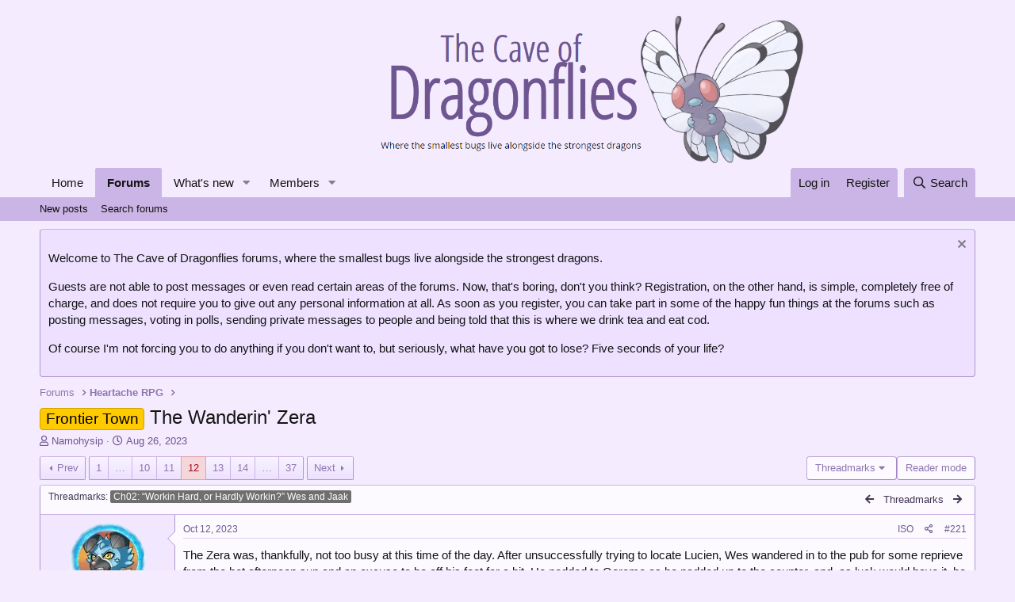

--- FILE ---
content_type: text/html; charset=utf-8
request_url: https://forums.dragonflycave.com/threads/the-wanderin-zera.18945/page-12
body_size: 31131
content:
<!DOCTYPE html>
<html id="XF" lang="en-US" dir="LTR"
	data-app="public"
	data-template="thread_view"
	data-container-key="node-68"
	data-content-key="thread-18945"
	data-logged-in="false"
	data-cookie-prefix="xf_"
	data-csrf="1766473305,0a634208aee23953756b18b45aece3a7"
	class="has-no-js template-thread_view"
	>
<head>
	<meta charset="utf-8" />
	<meta http-equiv="X-UA-Compatible" content="IE=Edge" />
	<meta name="viewport" content="width=device-width, initial-scale=1, viewport-fit=cover">

	
	
	

	<title>Frontier Town - The Wanderin&#039; Zera | Page 12 | The Cave of Dragonflies forums</title>

	<link rel="manifest" href="/webmanifest.php">
	
		<meta name="theme-color" content="#f4ebff" />
	

	<meta name="apple-mobile-web-app-title" content="The Cave of Dragonflies forums">
	

	
		
		<meta name="description" content="The Zera was, thankfully, not too busy at this time of the day. After unsuccessfully trying to locate Lucien, Wes wandered in to the pub for some reprieve..." />
		<meta property="og:description" content="The Zera was, thankfully, not too busy at this time of the day. After unsuccessfully trying to locate Lucien, Wes wandered in to the pub for some reprieve from the hot afternoon sun and an excuse to be off his feet for a bit. He nodded to Gerome as he padded up to the counter, and, as luck would..." />
		<meta property="twitter:description" content="The Zera was, thankfully, not too busy at this time of the day. After unsuccessfully trying to locate Lucien, Wes wandered in to the pub for some reprieve from the hot afternoon sun and an excuse..." />
	
	
		<meta property="og:url" content="https://forums.dragonflycave.com/threads/the-wanderin-zera.18945/" />
	
		<link rel="canonical" href="https://forums.dragonflycave.com/threads/the-wanderin-zera.18945/page-12" />
	
		<link rel="prev" href="/threads/the-wanderin-zera.18945/page-11" />
	
		<link rel="next" href="/threads/the-wanderin-zera.18945/page-13" />
	

	
		
	
	
	<meta property="og:site_name" content="The Cave of Dragonflies forums" />


	
	
		
	
	
	<meta property="og:type" content="website" />


	
	
		
	
	
	
		<meta property="og:title" content="Frontier Town - The Wanderin&#039; Zera" />
		<meta property="twitter:title" content="Frontier Town - The Wanderin&#039; Zera" />
	


	
	
	
	

	
	

	


	<link rel="preload" href="/styles/fonts/fa/fa-regular-400.woff2?_v=5.15.3" as="font" type="font/woff2" crossorigin="anonymous" />


	<link rel="preload" href="/styles/fonts/fa/fa-solid-900.woff2?_v=5.15.3" as="font" type="font/woff2" crossorigin="anonymous" />


<link rel="preload" href="/styles/fonts/fa/fa-brands-400.woff2?_v=5.15.3" as="font" type="font/woff2" crossorigin="anonymous" />

	<link rel="stylesheet" href="/css.php?css=public%3Anormalize.css%2Cpublic%3Afa.css%2Cpublic%3Acore.less%2Cpublic%3Aapp.less&amp;s=3&amp;l=1&amp;d=1748103338&amp;k=dce4d757390a8b87ff69aaf6497b4abdb1754ca6" />

	<link rel="stylesheet" href="/css.php?css=public%3Amessage.less%2Cpublic%3Anotices.less%2Cpublic%3Ashare_controls.less%2Cpublic%3AsvThreadmarks_macros_content_bar.less%2Cpublic%3AsvThreadmarks_navbar.less%2Cpublic%3Aextra.less&amp;s=3&amp;l=1&amp;d=1748103338&amp;k=b570b7414c63aa7ee38824f3d751ec00501acb28" />

	
		<script src="/js/xf/preamble.min.js?_v=ad896ea5"></script>
	


	
		<link rel="icon" type="image/png" href="https://www.dragonflycave.com/favicon.png" sizes="32x32" />
	
	
<style type="text/css">
@font-face{
    font-family: "KyoMadoka";
    src: url("/styles/fonts/KyoMadoka/89b94e3a0ac085875bf7972d0936e11c.eot");
    src: url("/styles/fonts/KyoMadoka/89b94e3a0ac085875bf7972d0936e11c.eot?#iefix") format("embedded-opentype"),
        url("/styles/fonts/KyoMadoka/89b94e3a0ac085875bf7972d0936e11c.woff") format("woff"),
        url("/styles/fonts/KyoMadoka/89b94e3a0ac085875bf7972d0936e11c.woff2") format("woff2"),
        url("/styles/fonts/KyoMadoka/89b94e3a0ac085875bf7972d0936e11c.ttf") format("truetype"),
        url("/styles/fonts/KyoMadoka/89b94e3a0ac085875bf7972d0936e11c.svg#KyoMadoka") format("svg");
    font-weight:normal;
    font-style:normal;
    font-display:swap;
}

</style>
</head>
<body data-template="thread_view">

<div class="p-pageWrapper" id="top">





<header class="p-header" id="header">
	<div class="p-header-inner">
		<div class="p-header-content">

			<div class="p-header-logo p-header-logo--image">
				<a href="/">
					<img src="https://www.dragonflycave.com/styles/butterfree-banner.png" srcset="" alt="The Cave of Dragonflies forums"
						width="" height="" />
				</a>
			</div>

			
		</div>
	</div>
</header>





	<div class="p-navSticky p-navSticky--primary" data-xf-init="sticky-header">
		
	<nav class="p-nav">
		<div class="p-nav-inner">
			<button type="button" class="button--plain p-nav-menuTrigger button" data-xf-click="off-canvas" data-menu=".js-headerOffCanvasMenu" tabindex="0" aria-label="Menu"><span class="button-text">
				<i aria-hidden="true"></i>
			</span></button>

			<div class="p-nav-smallLogo">
				<a href="/">
					<img src="https://www.dragonflycave.com/styles/butterfree-banner.png" srcset="" alt="The Cave of Dragonflies forums"
						width="" height="" />
				</a>
			</div>

			<div class="p-nav-scroller hScroller" data-xf-init="h-scroller" data-auto-scroll=".p-navEl.is-selected">
				<div class="hScroller-scroll">
					<ul class="p-nav-list js-offCanvasNavSource">
					
						<li>
							
	<div class="p-navEl " >
		

			
	
	<a href="https://www.dragonflycave.com"
		class="p-navEl-link "
		
		data-xf-key="1"
		data-nav-id="home">Home</a>


			

		
		
	</div>

						</li>
					
						<li>
							
	<div class="p-navEl is-selected" data-has-children="true">
		

			
	
	<a href="/"
		class="p-navEl-link p-navEl-link--splitMenu "
		
		
		data-nav-id="forums">Forums</a>


			<a data-xf-key="2"
				data-xf-click="menu"
				data-menu-pos-ref="< .p-navEl"
				class="p-navEl-splitTrigger"
				role="button"
				tabindex="0"
				aria-label="Toggle expanded"
				aria-expanded="false"
				aria-haspopup="true"></a>

		
		
			<div class="menu menu--structural" data-menu="menu" aria-hidden="true">
				<div class="menu-content">
					
						
	
	
	<a href="/whats-new/posts/"
		class="menu-linkRow u-indentDepth0 js-offCanvasCopy "
		
		
		data-nav-id="newPosts">New posts</a>

	

					
						
	
	
	<a href="/search/?type=post"
		class="menu-linkRow u-indentDepth0 js-offCanvasCopy "
		
		
		data-nav-id="searchForums">Search forums</a>

	

					
				</div>
			</div>
		
	</div>

						</li>
					
						<li>
							
	<div class="p-navEl " data-has-children="true">
		

			
	
	<a href="/whats-new/"
		class="p-navEl-link p-navEl-link--splitMenu "
		
		
		data-nav-id="whatsNew">What's new</a>


			<a data-xf-key="3"
				data-xf-click="menu"
				data-menu-pos-ref="< .p-navEl"
				class="p-navEl-splitTrigger"
				role="button"
				tabindex="0"
				aria-label="Toggle expanded"
				aria-expanded="false"
				aria-haspopup="true"></a>

		
		
			<div class="menu menu--structural" data-menu="menu" aria-hidden="true">
				<div class="menu-content">
					
						
	
	
	<a href="/whats-new/posts/"
		class="menu-linkRow u-indentDepth0 js-offCanvasCopy "
		 rel="nofollow"
		
		data-nav-id="whatsNewPosts">New posts</a>

	

					
						
	
	
	<a href="/whats-new/profile-posts/"
		class="menu-linkRow u-indentDepth0 js-offCanvasCopy "
		 rel="nofollow"
		
		data-nav-id="whatsNewProfilePosts">New profile posts</a>

	

					
						
	
	
	<a href="/whats-new/threadmarks/"
		class="menu-linkRow u-indentDepth0 js-offCanvasCopy "
		 rel="nofollow"
		
		data-nav-id="whatsNewThreadmarks">New threadmarks</a>

	

					
						
	
	
	<a href="/whats-new/latest-activity"
		class="menu-linkRow u-indentDepth0 js-offCanvasCopy "
		 rel="nofollow"
		
		data-nav-id="latestActivity">Latest activity</a>

	

					
				</div>
			</div>
		
	</div>

						</li>
					
						<li>
							
	<div class="p-navEl " data-has-children="true">
		

			
	
	<a href="/members/"
		class="p-navEl-link p-navEl-link--splitMenu "
		
		
		data-nav-id="members">Members</a>


			<a data-xf-key="4"
				data-xf-click="menu"
				data-menu-pos-ref="< .p-navEl"
				class="p-navEl-splitTrigger"
				role="button"
				tabindex="0"
				aria-label="Toggle expanded"
				aria-expanded="false"
				aria-haspopup="true"></a>

		
		
			<div class="menu menu--structural" data-menu="menu" aria-hidden="true">
				<div class="menu-content">
					
						
	
	
	<a href="/online/"
		class="menu-linkRow u-indentDepth0 js-offCanvasCopy "
		
		
		data-nav-id="currentVisitors">Current visitors</a>

	

					
						
	
	
	<a href="/whats-new/profile-posts/"
		class="menu-linkRow u-indentDepth0 js-offCanvasCopy "
		 rel="nofollow"
		
		data-nav-id="newProfilePosts">New profile posts</a>

	

					
						
	
	
	<a href="/search/?type=profile_post"
		class="menu-linkRow u-indentDepth0 js-offCanvasCopy "
		
		
		data-nav-id="searchProfilePosts">Search profile posts</a>

	

					
				</div>
			</div>
		
	</div>

						</li>
					
					</ul>
				</div>
			</div>

			<div class="p-nav-opposite">
				<div class="p-navgroup p-account p-navgroup--guest">
					
						<a href="/login/" class="p-navgroup-link p-navgroup-link--textual p-navgroup-link--logIn"
							data-xf-click="overlay" data-follow-redirects="on">
							<span class="p-navgroup-linkText">Log in</span>
						</a>
						
							<a href="/register/" class="p-navgroup-link p-navgroup-link--textual p-navgroup-link--register"
								data-xf-click="overlay" data-follow-redirects="on">
								<span class="p-navgroup-linkText">Register</span>
							</a>
						
					
				</div>

				<div class="p-navgroup p-discovery">
					<a href="/whats-new/"
						class="p-navgroup-link p-navgroup-link--iconic p-navgroup-link--whatsnew"
						aria-label="What&#039;s new"
						title="What&#039;s new">
						<i aria-hidden="true"></i>
						<span class="p-navgroup-linkText">What's new</span>
					</a>

					
						<a href="/search/"
							class="p-navgroup-link p-navgroup-link--iconic p-navgroup-link--search"
							data-xf-click="menu"
							data-xf-key="/"
							aria-label="Search"
							aria-expanded="false"
							aria-haspopup="true"
							title="Search">
							<i aria-hidden="true"></i>
							<span class="p-navgroup-linkText">Search</span>
						</a>
						<div class="menu menu--structural menu--wide" data-menu="menu" aria-hidden="true">
							<form action="/search/search" method="post"
								class="menu-content"
								data-xf-init="quick-search">

								<h3 class="menu-header">Search</h3>
								
								<div class="menu-row">
									
										<div class="inputGroup inputGroup--joined">
											<input type="text" class="input" name="keywords" placeholder="Search…" aria-label="Search" data-menu-autofocus="true" />
											
			<select name="constraints" class="js-quickSearch-constraint input" aria-label="Search within">
				<option value="">Everywhere</option>
<option value="{&quot;search_type&quot;:&quot;post&quot;}">Threads</option>
<option value="{&quot;search_type&quot;:&quot;post&quot;,&quot;c&quot;:{&quot;nodes&quot;:[68],&quot;child_nodes&quot;:1}}">This forum</option>
<option value="{&quot;search_type&quot;:&quot;post&quot;,&quot;c&quot;:{&quot;thread&quot;:18945}}">This thread</option>

			</select>
		
										</div>
									
								</div>

								
								<div class="menu-row">
									<label class="iconic"><input type="checkbox"  name="c[title_only]" value="1" /><i aria-hidden="true"></i><span class="iconic-label">Search titles only</span></label>

								</div>
								
								<div class="menu-row">
									<div class="inputGroup">
										<span class="inputGroup-text" id="ctrl_search_menu_by_member">By:</span>
										<input type="text" class="input" name="c[users]" data-xf-init="auto-complete" placeholder="Member" aria-labelledby="ctrl_search_menu_by_member" />
									</div>
								</div>
								<div class="menu-footer">
									<span class="menu-footer-controls">
										<button type="submit" class="button--primary button button--icon button--icon--search"><span class="button-text">Search</span></button>
										<a href="/search/" class="button"><span class="button-text">Advanced search…</span></a>
									</span>
								</div>

								<input type="hidden" name="_xfToken" value="1766473305,0a634208aee23953756b18b45aece3a7" />
							</form>
						</div>
					
				</div>
			</div>
		</div>
	</nav>

	</div>
	
	
		<div class="p-sectionLinks">
			<div class="p-sectionLinks-inner hScroller" data-xf-init="h-scroller">
				<div class="hScroller-scroll">
					<ul class="p-sectionLinks-list">
					
						<li>
							
	<div class="p-navEl " >
		

			
	
	<a href="/whats-new/posts/"
		class="p-navEl-link "
		
		data-xf-key="alt+1"
		data-nav-id="newPosts">New posts</a>


			

		
		
	</div>

						</li>
					
						<li>
							
	<div class="p-navEl " >
		

			
	
	<a href="/search/?type=post"
		class="p-navEl-link "
		
		data-xf-key="alt+2"
		data-nav-id="searchForums">Search forums</a>


			

		
		
	</div>

						</li>
					
					</ul>
				</div>
			</div>
		</div>
	



<div class="offCanvasMenu offCanvasMenu--nav js-headerOffCanvasMenu" data-menu="menu" aria-hidden="true" data-ocm-builder="navigation">
	<div class="offCanvasMenu-backdrop" data-menu-close="true"></div>
	<div class="offCanvasMenu-content">
		<div class="offCanvasMenu-header">
			Menu
			<a class="offCanvasMenu-closer" data-menu-close="true" role="button" tabindex="0" aria-label="Close"></a>
		</div>
		
			<div class="p-offCanvasRegisterLink">
				<div class="offCanvasMenu-linkHolder">
					<a href="/login/" class="offCanvasMenu-link" data-xf-click="overlay" data-menu-close="true">
						Log in
					</a>
				</div>
				<hr class="offCanvasMenu-separator" />
				
					<div class="offCanvasMenu-linkHolder">
						<a href="/register/" class="offCanvasMenu-link" data-xf-click="overlay" data-menu-close="true">
							Register
						</a>
					</div>
					<hr class="offCanvasMenu-separator" />
				
			</div>
		
		<div class="js-offCanvasNavTarget"></div>
		<div class="offCanvasMenu-installBanner js-installPromptContainer" style="display: none;" data-xf-init="install-prompt">
			<div class="offCanvasMenu-installBanner-header">Install the app</div>
			<button type="button" class="js-installPromptButton button"><span class="button-text">Install</span></button>
			<template class="js-installTemplateIOS">
				<div class="overlay-title">How to install the app on iOS</div>
				<div class="block-body">
					<div class="block-row">
						<p>
							Follow along with the video below to see how to install our site as a web app on your home screen.
						</p>
						<p style="text-align: center">
							<img src="/styles/default/xenforo/add_to_home.gif" width="222" height="480" />
						</p>
						<p>
							<small><strong>Note:</strong> This feature currently requires accessing the site using the built-in Safari browser.</small>
						</p>
					</div>
				</div>
			</template>
		</div>
	</div>
</div>

<div class="p-body">
	<div class="p-body-inner">
		<!--XF:EXTRA_OUTPUT-->

		
			
	
		
		
		

		<ul class="notices notices--block  js-notices"
			data-xf-init="notices"
			data-type="block"
			data-scroll-interval="6">

			
				
	<li class="notice js-notice notice--primary"
		data-notice-id="15"
		data-delay-duration="0"
		data-display-duration="0"
		data-auto-dismiss=""
		data-visibility="">

		
		<div class="notice-content">
			
				<a href="/account/dismiss-notice?notice_id=15" class="notice-dismiss js-noticeDismiss" data-xf-init="tooltip" title="Dismiss notice"></a>
			
			<p>Welcome to The Cave of Dragonflies forums, where the smallest bugs live alongside the strongest dragons.</p>

<p>Guests are not able to post messages or even read certain areas of the forums. Now, that's boring, don't you think? Registration, on the other hand, is simple, completely free of charge, and does not require you to give out any personal information at all. As soon as you register, you can take part in some of the happy fun things at the forums such as posting messages, voting in polls, sending private messages to people and being told that this is where we drink tea and eat cod.</p>

<p>Of course I'm not forcing you to do anything if you don't want to, but seriously, what have you got to lose? Five seconds of your life?</p>
		</div>
	</li>

			
		</ul>
	

		

		

		
		
	
		<ul class="p-breadcrumbs "
			itemscope itemtype="https://schema.org/BreadcrumbList">
		
			

			
			

			
				
				
	<li itemprop="itemListElement" itemscope itemtype="https://schema.org/ListItem">
		<a href="/" itemprop="item">
			<span itemprop="name">Forums</span>
		</a>
		<meta itemprop="position" content="1" />
	</li>

			

			
			
				
				
	<li itemprop="itemListElement" itemscope itemtype="https://schema.org/ListItem">
		<a href="/forums/heartache/" itemprop="item">
			<span itemprop="name">Heartache RPG</span>
		</a>
		<meta itemprop="position" content="2" />
	</li>

			

		
		</ul>
	

		

		
	<noscript class="js-jsWarning"><div class="blockMessage blockMessage--important blockMessage--iconic u-noJsOnly">JavaScript is disabled. For a better experience, please enable JavaScript in your browser before proceeding.</div></noscript>

		
	<div class="blockMessage blockMessage--important blockMessage--iconic js-browserWarning" style="display: none">You are using an out of date browser. It  may not display this or other websites correctly.<br />You should upgrade or use an <a href="https://www.google.com/chrome/" target="_blank" rel="noopener">alternative browser</a>.</div>


		
			<div class="p-body-header">
			
				
					<div class="p-title ">
					
						
							<h1 class="p-title-value"><span class="label label--orange" dir="auto">Frontier Town</span><span class="label-append">&nbsp;</span>The Wanderin&#039; Zera</h1>
						
						
					
					</div>
				

				
					<div class="p-description">
	<ul class="listInline listInline--bullet">
		<li>
			<i class="fa--xf far fa-user" aria-hidden="true" title="Thread starter"></i>
			<span class="u-srOnly">Thread starter</span>

			<a href="/members/namohysip.23608/" class="username  u-concealed" dir="auto" data-user-id="23608" data-xf-init="member-tooltip">Namohysip</a>
		</li>
		<li>
			<i class="fa--xf far fa-clock" aria-hidden="true" title="Start date"></i>
			<span class="u-srOnly">Start date</span>

			<a href="/threads/the-wanderin-zera.18945/" class="u-concealed"><time  class="u-dt" dir="auto" datetime="2023-08-26T21:34:25+0000" data-time="1693085665" data-date-string="Aug 26, 2023" data-time-string="9:34 PM" title="Aug 26, 2023 at 9:34 PM">Aug 26, 2023</time></a>
		</li>
		
	</ul>
</div>
				
			
			</div>
		

		<div class="p-body-main  ">
			
			<div class="p-body-contentCol"></div>
			

			

			<div class="p-body-content">
				
				<div class="p-body-pageContent">






		
	








	
		
		
	
	



	
	
	
		
	
	
	


	
	
	
		
	
	
	


	
	
		
	
	
	


	
	










	



	

	
		
	























<div class="block block--messages" data-xf-init="" data-type="post" data-href="/inline-mod/" data-search-target="*">

	<span class="u-anchorTarget" id="posts"></span>

	
		
	

	

	<div class="block-outer"><div class="block-outer-main"><nav class="pageNavWrapper pageNavWrapper--mixed ">



<div class="pageNav pageNav--skipStart pageNav--skipEnd">
	
		<a href="/threads/the-wanderin-zera.18945/page-11" class="pageNav-jump pageNav-jump--prev">Prev</a>
	

	<ul class="pageNav-main">
		

	
		<li class="pageNav-page "><a href="/threads/the-wanderin-zera.18945/">1</a></li>
	


		
			
				<li class="pageNav-page pageNav-page--skip pageNav-page--skipStart">
					<a data-xf-init="tooltip" title="Go to page"
						data-xf-click="menu"
						role="button" tabindex="0" aria-expanded="false" aria-haspopup="true">…</a>
					

	<div class="menu menu--pageJump" data-menu="menu" aria-hidden="true">
		<div class="menu-content">
			<h4 class="menu-header">Go to page</h4>
			<div class="menu-row" data-xf-init="page-jump" data-page-url="/threads/the-wanderin-zera.18945/page-%page%">
				<div class="inputGroup inputGroup--numbers">
					<div class="inputGroup inputGroup--numbers inputNumber" data-xf-init="number-box"><input type="number" pattern="\d*" class="input input--number js-numberBoxTextInput input input--numberNarrow js-pageJumpPage" value="9"  min="1" max="37" step="1" required="required" data-menu-autofocus="true" /></div>
					<span class="inputGroup-text"><button type="button" class="js-pageJumpGo button"><span class="button-text">Go</span></button></span>
				</div>
			</div>
		</div>
	</div>

				</li>
			
		

		
			

	
		<li class="pageNav-page pageNav-page--earlier"><a href="/threads/the-wanderin-zera.18945/page-10">10</a></li>
	

		
			

	
		<li class="pageNav-page pageNav-page--earlier"><a href="/threads/the-wanderin-zera.18945/page-11">11</a></li>
	

		
			

	
		<li class="pageNav-page pageNav-page--current "><a href="/threads/the-wanderin-zera.18945/page-12">12</a></li>
	

		
			

	
		<li class="pageNav-page pageNav-page--later"><a href="/threads/the-wanderin-zera.18945/page-13">13</a></li>
	

		
			

	
		<li class="pageNav-page pageNav-page--later"><a href="/threads/the-wanderin-zera.18945/page-14">14</a></li>
	

		

		
			
				<li class="pageNav-page pageNav-page--skip pageNav-page--skipEnd">
					<a data-xf-init="tooltip" title="Go to page"
						data-xf-click="menu"
						role="button" tabindex="0" aria-expanded="false" aria-haspopup="true">…</a>
					

	<div class="menu menu--pageJump" data-menu="menu" aria-hidden="true">
		<div class="menu-content">
			<h4 class="menu-header">Go to page</h4>
			<div class="menu-row" data-xf-init="page-jump" data-page-url="/threads/the-wanderin-zera.18945/page-%page%">
				<div class="inputGroup inputGroup--numbers">
					<div class="inputGroup inputGroup--numbers inputNumber" data-xf-init="number-box"><input type="number" pattern="\d*" class="input input--number js-numberBoxTextInput input input--numberNarrow js-pageJumpPage" value="15"  min="1" max="37" step="1" required="required" data-menu-autofocus="true" /></div>
					<span class="inputGroup-text"><button type="button" class="js-pageJumpGo button"><span class="button-text">Go</span></button></span>
				</div>
			</div>
		</div>
	</div>

				</li>
			
		

		

	
		<li class="pageNav-page "><a href="/threads/the-wanderin-zera.18945/page-37">37</a></li>
	

	</ul>

	
		<a href="/threads/the-wanderin-zera.18945/page-13" class="pageNav-jump pageNav-jump--next">Next</a>
	
</div>

<div class="pageNavSimple">
	
		<a href="/threads/the-wanderin-zera.18945/"
			class="pageNavSimple-el pageNavSimple-el--first"
			data-xf-init="tooltip" title="First">
			<i aria-hidden="true"></i> <span class="u-srOnly">First</span>
		</a>
		<a href="/threads/the-wanderin-zera.18945/page-11" class="pageNavSimple-el pageNavSimple-el--prev">
			<i aria-hidden="true"></i> Prev
		</a>
	

	<a class="pageNavSimple-el pageNavSimple-el--current"
		data-xf-init="tooltip" title="Go to page"
		data-xf-click="menu" role="button" tabindex="0" aria-expanded="false" aria-haspopup="true">
		12 of 37
	</a>
	

	<div class="menu menu--pageJump" data-menu="menu" aria-hidden="true">
		<div class="menu-content">
			<h4 class="menu-header">Go to page</h4>
			<div class="menu-row" data-xf-init="page-jump" data-page-url="/threads/the-wanderin-zera.18945/page-%page%">
				<div class="inputGroup inputGroup--numbers">
					<div class="inputGroup inputGroup--numbers inputNumber" data-xf-init="number-box"><input type="number" pattern="\d*" class="input input--number js-numberBoxTextInput input input--numberNarrow js-pageJumpPage" value="12"  min="1" max="37" step="1" required="required" data-menu-autofocus="true" /></div>
					<span class="inputGroup-text"><button type="button" class="js-pageJumpGo button"><span class="button-text">Go</span></button></span>
				</div>
			</div>
		</div>
	</div>


	
		<a href="/threads/the-wanderin-zera.18945/page-13" class="pageNavSimple-el pageNavSimple-el--next">
			Next <i aria-hidden="true"></i>
		</a>
		<a href="/threads/the-wanderin-zera.18945/page-37"
			class="pageNavSimple-el pageNavSimple-el--last"
			data-xf-init="tooltip" title="Last">
			<i aria-hidden="true"></i> <span class="u-srOnly">Last</span>
		</a>
	
</div>

</nav>



</div>

			
				
	
		

	
		

		
			
			
			
				
				
			

			<div class="block-outer-threadmarks block-outer-threadmarks--inline" data-xf-init="threadmark-list-width" style="overflow:hidden;">
				<div class="block-outer-recent-threadmarks block-outer-recent-threadmarks--right">
					<div class="buttonGroup buttonGroup">
						<div class="buttonGroup-buttonWrapper">
				<a href="/threads/the-wanderin-zera.18945/threadmarks" class="button--link menuTrigger button" data-xf-click="menu" aria-expanded="false" aria-haspopup="true" title="Threadmarks" data-categoryId="1"><span class="button-text">Threadmarks</span></a>

				<div class="menu" data-menu="menu" aria-hidden="true">
					<div class="menu-content">
						<a href="/threads/the-wanderin-zera.18945/threadmarks" class="blockLink" data-xf-click="overlay">View all 21 threadmarks</a>
						<hr class="menu-separator">
						
						
						<a href="/threads/the-wanderin-zera.18945/reader/" class="blockLink" rel="nofollow">Reader mode</a>
						<hr class="menu-separator">
						

						<h4 class="menu-header">Recent threadmarks</h4>
						<a class="blockLink" data-xf-init="touch-proxy tooltip" data-xf-click="threadmark-fetcher" data-fetchurl="/threads/the-wanderin-zera.18945/threadmarks-load-range?threadmark_category_id=1&amp;recent_only=1&amp;date=1709344365" title="13 hidden">
					<span class="threadmark_depth0"><i class="fa fa-ellipsis-h" aria-hidden="true"></i></span>
				</a>
			
				
		

		
			
			
				<a href="/threads/the-wanderin-zera.18945/page-22#post-712285" class="blockLink recent-threadmark" data-xf-init="tooltip" title="Threadmark created by Jackie Cat on Mar 2, 2024"><span class="threadmark-text">[Ch04] ~ A Lantern, Carried</span>
					
				</a>
			
		
			
			
				<a href="/threads/the-wanderin-zera.18945/page-25#post-713663" class="blockLink recent-threadmark" data-xf-init="tooltip" title="Threadmark created by Namohysip on Apr 20, 2024"><span class="threadmark-text">Ch05: Home Sweet Home</span>
					
				</a>
			
		
			
			
				<a href="/threads/the-wanderin-zera.18945/page-27#post-714032" class="blockLink recent-threadmark" data-xf-init="tooltip" title="Threadmark created by Shiny Phantump on Apr 30, 2024"><span class="threadmark-text">Ch05: Lab Experience (Dave and Gladion)</span>
					
				</a>
			
		
			
			
				<a href="/threads/the-wanderin-zera.18945/page-29#post-715691" class="blockLink recent-threadmark" data-xf-init="tooltip" title="Threadmark created by Ambyssin on Jul 30, 2024"><span class="threadmark-text">[Ch06] Mhynt &amp; Nova ~ And Dawn Comes Once More</span>
					
				</a>
			
		
			
			
				<a href="/threads/the-wanderin-zera.18945/page-32#post-716982" class="blockLink recent-threadmark" data-xf-init="tooltip" title="Threadmark created by Shiny Phantump on Nov 7, 2024"><span class="threadmark-text">[Ch07] House and Home (Brisa and Gladion)</span>
					
				</a>
			
		
			
			
				<a href="/threads/the-wanderin-zera.18945/page-33#post-717097" class="blockLink recent-threadmark" data-xf-init="tooltip" title="Threadmark created by Namohysip on Nov 15, 2024"><span class="threadmark-text">Ch07: Plans to Defeat a Usurper</span>
					
				</a>
			
		
			
			
				<a href="/threads/the-wanderin-zera.18945/page-35#post-717724" class="blockLink recent-threadmark" data-xf-init="tooltip" title="Threadmark created by Inkedust on Dec 8, 2024"><span class="threadmark-text">Ch07: The Wrathful Nuisance</span>
					
				</a>
			
		
			
			
				<a href="/threads/the-wanderin-zera.18945/page-36#post-719076" class="blockLink recent-threadmark" data-xf-init="tooltip" title="Threadmark created by Butterfree on Apr 30, 2025"><span class="threadmark-text">[Ch08] Dave and Brisa Discuss Demihumans</span>
					
				</a>
					</div>
				</div>
			</div>
					</div>
				</div>
				
				
	
		
		
		
			

			
			
				
			

			
				
				<div class="block-outer-reader-mode">
					<div class="buttonGroup threadmarks-reader">
				
						
							<a href="/threads/the-wanderin-zera.18945/reader/" rel="nofollow" class="button--link button"><span class="button-text">Reader mode</span></a>
						
				
					</div>
				</div>
				
			
		
	

			</div></div>

	

	
		
	<div class="block-outer js-threadStatusField"></div>

	

	<div class="block-container lbContainer"
		data-xf-init="lightbox select-to-quote"
		data-message-selector=".js-post"
		data-lb-id="thread-18945"
		data-lb-universal="0">

		<div class="block-body js-replyNewMessageContainer">
			
				

					

					
						

	
	

	

	
	<article class="message message--post hasThreadmark js-post js-inlineModContainer  "
		data-author="HelloYellow17"
		data-content="post-706493"
		id="js-post-706493"
		itemscope itemtype="https://schema.org/Comment" itemid="https://forums.dragonflycave.com/posts/706493/">

		
			<meta itemprop="mainEntity" itemscope itemtype="https://schema.org/DiscussionForumPosting" itemid="https://forums.dragonflycave.com/threads/the-wanderin-zera.18945/" />
		

		
	
	
	
		<span class="u-anchorTarget" id="post-706493"></span>
	

	
	
        
		
		

		<div class="message-cell message-cell--threadmark-header">
			<span class="primary">
			
				<label for="threadmark-125">Threadmarks</label> <span id="threadmark-125" class="threadmarkLabel " data-xf-init="tooltip" title="Threadmark created by HelloYellow17 on Oct 12, 2023">Ch02: “Workin Hard, or Hardly Workin?” Wes and Jaak</span>
			

			
				

				

				

				
			
			</span>

			<div class="message-attribution-opposite  message-attribution-opposite--list2">
				
				
					<li class="threadmark-nav">
					
						<a href="/threads/the-wanderin-zera.18945/page-11#post-705749" class="threadmark-control threadmark-control--previous" data-xf-init="preview-tooltip" data-preview-url="/posts/705749/preview-threadmark"><i class="fa fa-arrow-left" aria-hidden="true"></i></a>
					

					<a href="/threads/the-wanderin-zera.18945/threadmarks" data-xf-click="overlay" class="threadmark-control threadmark-control--index">Threadmarks</a>

					
						<a href="/threads/the-wanderin-zera.18945/page-12#post-706754" class="threadmark-control threadmark-control--next" data-xf-init="preview-tooltip" data-preview-url="/posts/706754/preview-threadmark"><i class="fa fa-arrow-right" aria-hidden="true"></i></a>						
					
					</li>
				
			</div>
		</div>
	
	


		
			<div class="message-inner">
				
					<div class="message-cell message-cell--user">
						

	<section class="message-user"
		itemprop="author" itemscope itemtype="https://schema.org/Person" itemid="https://forums.dragonflycave.com/members/helloyellow17.23613/">

		
			<meta itemprop="url" content="https://forums.dragonflycave.com/members/helloyellow17.23613/" />
		

		<div class="message-avatar ">
			<div class="message-avatar-wrapper">
				<a href="/members/helloyellow17.23613/" class="avatar avatar--m" data-user-id="23613" data-xf-init="member-tooltip">
			<img src="/data/avatars/m/23/23613.jpg?1690925875" srcset="/data/avatars/l/23/23613.jpg?1690925875 2x" alt="HelloYellow17" class="avatar-u23613-m" width="96" height="96" loading="lazy" itemprop="image" /> 
		</a>
				
			</div>
		</div>
		<div class="message-userDetails">
			<h4 class="message-name"><a href="/members/helloyellow17.23613/" class="username " dir="auto" data-user-id="23613" data-xf-init="member-tooltip"><span itemprop="name">HelloYellow17</span></a></h4>
			<h5 class="userTitle message-userTitle" dir="auto" itemprop="jobTitle">Local Orre Enthusiast</h5>
			
		</div>
		
			
			
				<div class="message-userExtras">
				
					
					
					
					
					
					
					
					
					
						

	
		
			

			
				<dl class="pairs pairs--justified" data-field="pronoun">
					<dt>Pronoun</dt>
					<dd>She/Her</dd>
				</dl>
			
		
	
		
	
		
	

						
							

	

						
					
				
				</div>
			
		
		<span class="message-userArrow"></span>
	</section>

					</div>
				

				
					<div class="message-cell message-cell--main">
					
						<div class="message-main js-quickEditTarget">

							
								

	<header class="message-attribution message-attribution--split">
		<ul class="message-attribution-main listInline ">
			
			
			<li class="u-concealed">
				<a href="/threads/the-wanderin-zera.18945/post-706493" rel="nofollow">
					<time  class="u-dt" dir="auto" datetime="2023-10-12T22:01:28+0000" data-time="1697148088" data-date-string="Oct 12, 2023" data-time-string="10:01 PM" title="Oct 12, 2023 at 10:01 PM" itemprop="datePublished">Oct 12, 2023</time>
				</a>
			</li>
			
		</ul>

		<ul class="message-attribution-opposite message-attribution-opposite--list ">
			
			<li><a title="Isolate HelloYellow17's posts" href="/search/search?c[users]=HelloYellow17&amp;constraints={&quot;search_type&quot;:&quot;post&quot;,&quot;c&quot;:{&quot;thread&quot;:18945}}">ISO</a></li>
			<li>
				<a href="/threads/the-wanderin-zera.18945/post-706493"
					class="message-attribution-gadget"
					data-xf-init="share-tooltip"
					data-href="/posts/706493/share"
					aria-label="Share"
					rel="nofollow">
					<i class="fa--xf far fa-share-alt" aria-hidden="true"></i>
				</a>
			</li>
			
			
				<li>
					<a href="/threads/the-wanderin-zera.18945/post-706493" rel="nofollow">
						#221
					</a>
				</li>
			
		</ul>
	</header>

							

							<div class="message-content js-messageContent">
							

								
									
	
	
	

								

								
									
	

	<div class="message-userContent lbContainer js-lbContainer "
		data-lb-id="post-706493"
		data-lb-caption-desc="HelloYellow17 &middot; Oct 12, 2023 at 10:01 PM">

		

		<article class="message-body js-selectToQuote">
			
				
			

			<div itemprop="text">
				
					<div class="bbWrapper">The Zera was, thankfully, not too busy at this time of the day. After unsuccessfully trying to locate Lucien, Wes wandered in to the pub for some reprieve from the hot afternoon sun and an excuse to be off his feet for a bit. He nodded to Gerome as he padded up to the counter, and, as luck would have it, he spotted Jaak a few seats away. Maybe…<br />
<br />
He stood there awkwardly for a moment, wondering whether he should approach him. He’d had a few questions for the Vigoroth, but he’d been in quite the rush earlier and Wes didn’t want to slow him further. Now was a perfect chance, but starting a conversation wasn’t exactly Wes’s strong suit…<br />
<br />
Oh, screw it. He took a seat beside Jaak and asked Gerome for the sweet drink he’d had a few days ago, then hesitantly cleared his throat. <br />
<br />
“Didn’t expect to see you here.” A pause. “How’s, uh. The weather?” <br />
<br />
<i>Gods-dammit.</i></div>
				
			</div>

			<div class="js-selectToQuoteEnd">&nbsp;</div>
			
				
			
		</article>

		

		
	</div>

								

								
									
	

								

								
									
	

								

							
							</div>

							
								
	<footer class="message-footer">
		

		<div class="reactionsBar js-reactionsList is-active">
			
	
	
		<ul class="reactionSummary">
		
			<li><span class="reaction reaction--small reaction--11" data-reaction-id="11"><i aria-hidden="true"></i><img src="[data-uri]" class="reaction-sprite js-reaction" alt="Mewlulz" title="Mewlulz" /></span></li><li><span class="reaction reaction--small reaction--13" data-reaction-id="13"><i aria-hidden="true"></i><img src="[data-uri]" class="reaction-sprite js-reaction" alt="Quag" title="Quag" /></span></li>
		
		</ul>
	


<span class="u-srOnly">Reactions:</span>
<a class="reactionsBar-link" href="/posts/706493/reactions" data-xf-click="overlay" data-cache="false" rel="nofollow"><bdi>Butterfree</bdi>, <bdi>Inkedust</bdi>, <bdi>Tetra</bdi> and 1 other person</a>
		</div>

		<div class="js-historyTarget message-historyTarget toggleTarget" data-href="trigger-href"></div>
	</footer>

							
						</div>

					
					</div>
				
			</div>
		


	
	
	

	
	
        
		
		

		<div class="message-cell message-cell--threadmark-footer">
			<span class="primary">
			
				<ul class="message-attribution-main message-attribution-main--list2">
					<li>
						<a href="/members/helloyellow17.23613/" class="username " dir="auto" data-user-id="23613" data-xf-init="member-tooltip"><span itemprop="name">HelloYellow17</span></a>
					</li>
					<li>
						<a href="/threads/the-wanderin-zera.18945/page-12#post-footer-706493" class="u-concealed"
						   rel="nofollow">
							<time  class="u-dt" dir="auto" datetime="2023-10-12T22:01:28+0000" data-time="1697148088" data-date-string="Oct 12, 2023" data-time-string="10:01 PM" title="Oct 12, 2023 at 10:01 PM">Oct 12, 2023</time>
						</a>
					</li>
					
						
						
						
							<li>
								<a href="/threads/the-wanderin-zera.18945/reader/#post-706754" class="threadmark-control threadmark-control--reader" rel="nofollow">Reader mode</a>
							</li>
						
					
				</ul>
			

			
			</span>

			<div class="message-attribution-opposite  message-attribution-opposite--list2">
				
					
					
				
				
					<li class="threadmark-nav">
					
						<a href="/threads/the-wanderin-zera.18945/page-11#post-705749" class="threadmark-control threadmark-control--previous" data-xf-init="preview-tooltip" data-preview-url="/posts/705749/preview-threadmark"><i class="fa fa-arrow-left" aria-hidden="true"></i></a>
					

					<a href="/threads/the-wanderin-zera.18945/threadmarks" data-xf-click="overlay" class="threadmark-control threadmark-control--index">Threadmarks</a>

					
						<a href="/threads/the-wanderin-zera.18945/page-12#post-706754" class="threadmark-control threadmark-control--next" data-xf-init="preview-tooltip" data-preview-url="/posts/706754/preview-threadmark"><i class="fa fa-arrow-right" aria-hidden="true"></i></a>						
					
					</li>
				
			</div>
		</div>
	
	
		<span id="post-footer-706493"></span>
	

	</article>

	
	

					

					

				

					

					
						

	
	

	

	
	<article class="message message--post  js-post js-inlineModContainer  "
		data-author="Inkedust"
		data-content="post-706494"
		id="js-post-706494"
		itemscope itemtype="https://schema.org/Comment" itemid="https://forums.dragonflycave.com/posts/706494/">

		
			<meta itemprop="mainEntity" itemscope itemtype="https://schema.org/DiscussionForumPosting" itemid="https://forums.dragonflycave.com/threads/the-wanderin-zera.18945/" />
		

		
	
	
	
		<span class="u-anchorTarget" id="post-706494"></span>
	

	
	
	


		
			<div class="message-inner">
				
					<div class="message-cell message-cell--user">
						

	<section class="message-user"
		itemprop="author" itemscope itemtype="https://schema.org/Person" itemid="https://forums.dragonflycave.com/members/inkedust.23607/">

		
			<meta itemprop="url" content="https://forums.dragonflycave.com/members/inkedust.23607/" />
		

		<div class="message-avatar ">
			<div class="message-avatar-wrapper">
				<a href="/members/inkedust.23607/" class="avatar avatar--m" data-user-id="23607" data-xf-init="member-tooltip">
			<img src="/data/avatars/m/23/23607.jpg?1710579344" srcset="/data/avatars/l/23/23607.jpg?1710579344 2x" alt="Inkedust" class="avatar-u23607-m" width="96" height="96" loading="lazy" itemprop="image" /> 
		</a>
				
			</div>
		</div>
		<div class="message-userDetails">
			<h4 class="message-name"><a href="/members/inkedust.23607/" class="username " dir="auto" data-user-id="23607" data-xf-init="member-tooltip"><span itemprop="name">Inkedust</span></a></h4>
			<h5 class="userTitle message-userTitle" dir="auto" itemprop="jobTitle">A Murder of 'Krows</h5>
			<div class="userBanner userBanner userBanner--accent message-userBanner" itemprop="jobTitle"><span class="userBanner-before"></span><strong>Heartache staff</strong><span class="userBanner-after"></span></div>
		</div>
		
			
			
				<div class="message-userExtras">
				
					
					
					
					
					
					
					
					
					
						

	
		
			

			
				<dl class="pairs pairs--justified" data-field="pronoun">
					<dt>Pronoun</dt>
					<dd>she/her</dd>
				</dl>
			
		
	
		
	
		
	

						
							

	

						
					
				
				</div>
			
		
		<span class="message-userArrow"></span>
	</section>

					</div>
				

				
					<div class="message-cell message-cell--main">
					
						<div class="message-main js-quickEditTarget">

							
								

	<header class="message-attribution message-attribution--split">
		<ul class="message-attribution-main listInline ">
			
			
			<li class="u-concealed">
				<a href="/threads/the-wanderin-zera.18945/post-706494" rel="nofollow">
					<time  class="u-dt" dir="auto" datetime="2023-10-12T22:13:23+0000" data-time="1697148803" data-date-string="Oct 12, 2023" data-time-string="10:13 PM" title="Oct 12, 2023 at 10:13 PM" itemprop="datePublished">Oct 12, 2023</time>
				</a>
			</li>
			
		</ul>

		<ul class="message-attribution-opposite message-attribution-opposite--list ">
			
			<li><a title="Isolate Inkedust's posts" href="/search/search?c[users]=Inkedust&amp;constraints={&quot;search_type&quot;:&quot;post&quot;,&quot;c&quot;:{&quot;thread&quot;:18945}}">ISO</a></li>
			<li>
				<a href="/threads/the-wanderin-zera.18945/post-706494"
					class="message-attribution-gadget"
					data-xf-init="share-tooltip"
					data-href="/posts/706494/share"
					aria-label="Share"
					rel="nofollow">
					<i class="fa--xf far fa-share-alt" aria-hidden="true"></i>
				</a>
			</li>
			
			
				<li>
					<a href="/threads/the-wanderin-zera.18945/post-706494" rel="nofollow">
						#222
					</a>
				</li>
			
		</ul>
	</header>

							

							<div class="message-content js-messageContent">
							

								
									
	
	
	

								

								
									
	

	<div class="message-userContent lbContainer js-lbContainer "
		data-lb-id="post-706494"
		data-lb-caption-desc="Inkedust &middot; Oct 12, 2023 at 10:13 PM">

		

		<article class="message-body js-selectToQuote">
			
				
			

			<div itemprop="text">
				
					<div class="bbWrapper">&quot;Hey!&quot; Jaak greeted. &quot;Just been checkin' out the local saloons. Don't have much money to work with, so I'm stickin' with the cheaper options for now. Must say, this ain't bad for the price.&quot; He let out a laugh at Wes' following question. &quot;Exactly what you'd expect outta Soja!&quot; he replied. &quot;What brings you here? Become a quick regular or what?&quot;</div>
				
			</div>

			<div class="js-selectToQuoteEnd">&nbsp;</div>
			
				
			
		</article>

		

		
	</div>

								

								
									
	

								

								
									
	

								

							
							</div>

							
								
	<footer class="message-footer">
		

		<div class="reactionsBar js-reactionsList is-active">
			
	
	
		<ul class="reactionSummary">
		
			<li><span class="reaction reaction--small reaction--13" data-reaction-id="13"><i aria-hidden="true"></i><img src="[data-uri]" class="reaction-sprite js-reaction" alt="Quag" title="Quag" /></span></li>
		
		</ul>
	


<span class="u-srOnly">Reactions:</span>
<a class="reactionsBar-link" href="/posts/706494/reactions" data-xf-click="overlay" data-cache="false" rel="nofollow"><bdi>HelloYellow17</bdi></a>
		</div>

		<div class="js-historyTarget message-historyTarget toggleTarget" data-href="trigger-href"></div>
	</footer>

							
						</div>

					
					</div>
				
			</div>
		


	
	
	

	
	
	
		<span id="post-footer-706494"></span>
	

	</article>

	
	

					

					

				

					

					
						

	
	

	

	
	<article class="message message--post  js-post js-inlineModContainer  "
		data-author="HelloYellow17"
		data-content="post-706496"
		id="js-post-706496"
		itemscope itemtype="https://schema.org/Comment" itemid="https://forums.dragonflycave.com/posts/706496/">

		
			<meta itemprop="mainEntity" itemscope itemtype="https://schema.org/DiscussionForumPosting" itemid="https://forums.dragonflycave.com/threads/the-wanderin-zera.18945/" />
		

		
	
	
	
		<span class="u-anchorTarget" id="post-706496"></span>
	

	
	
	


		
			<div class="message-inner">
				
					<div class="message-cell message-cell--user">
						

	<section class="message-user"
		itemprop="author" itemscope itemtype="https://schema.org/Person" itemid="https://forums.dragonflycave.com/members/helloyellow17.23613/">

		
			<meta itemprop="url" content="https://forums.dragonflycave.com/members/helloyellow17.23613/" />
		

		<div class="message-avatar ">
			<div class="message-avatar-wrapper">
				<a href="/members/helloyellow17.23613/" class="avatar avatar--m" data-user-id="23613" data-xf-init="member-tooltip">
			<img src="/data/avatars/m/23/23613.jpg?1690925875" srcset="/data/avatars/l/23/23613.jpg?1690925875 2x" alt="HelloYellow17" class="avatar-u23613-m" width="96" height="96" loading="lazy" itemprop="image" /> 
		</a>
				
			</div>
		</div>
		<div class="message-userDetails">
			<h4 class="message-name"><a href="/members/helloyellow17.23613/" class="username " dir="auto" data-user-id="23613" data-xf-init="member-tooltip"><span itemprop="name">HelloYellow17</span></a></h4>
			<h5 class="userTitle message-userTitle" dir="auto" itemprop="jobTitle">Local Orre Enthusiast</h5>
			
		</div>
		
			
			
				<div class="message-userExtras">
				
					
					
					
					
					
					
					
					
					
						

	
		
			

			
				<dl class="pairs pairs--justified" data-field="pronoun">
					<dt>Pronoun</dt>
					<dd>She/Her</dd>
				</dl>
			
		
	
		
	
		
	

						
							

	

						
					
				
				</div>
			
		
		<span class="message-userArrow"></span>
	</section>

					</div>
				

				
					<div class="message-cell message-cell--main">
					
						<div class="message-main js-quickEditTarget">

							
								

	<header class="message-attribution message-attribution--split">
		<ul class="message-attribution-main listInline ">
			
			
			<li class="u-concealed">
				<a href="/threads/the-wanderin-zera.18945/post-706496" rel="nofollow">
					<time  class="u-dt" dir="auto" datetime="2023-10-12T22:40:34+0000" data-time="1697150434" data-date-string="Oct 12, 2023" data-time-string="10:40 PM" title="Oct 12, 2023 at 10:40 PM" itemprop="datePublished">Oct 12, 2023</time>
				</a>
			</li>
			
		</ul>

		<ul class="message-attribution-opposite message-attribution-opposite--list ">
			
			<li><a title="Isolate HelloYellow17's posts" href="/search/search?c[users]=HelloYellow17&amp;constraints={&quot;search_type&quot;:&quot;post&quot;,&quot;c&quot;:{&quot;thread&quot;:18945}}">ISO</a></li>
			<li>
				<a href="/threads/the-wanderin-zera.18945/post-706496"
					class="message-attribution-gadget"
					data-xf-init="share-tooltip"
					data-href="/posts/706496/share"
					aria-label="Share"
					rel="nofollow">
					<i class="fa--xf far fa-share-alt" aria-hidden="true"></i>
				</a>
			</li>
			
			
				<li>
					<a href="/threads/the-wanderin-zera.18945/post-706496" rel="nofollow">
						#223
					</a>
				</li>
			
		</ul>
	</header>

							

							<div class="message-content js-messageContent">
							

								
									
	
	
	

								

								
									
	

	<div class="message-userContent lbContainer js-lbContainer "
		data-lb-id="post-706496"
		data-lb-caption-desc="HelloYellow17 &middot; Oct 12, 2023 at 10:40 PM">

		

		<article class="message-body js-selectToQuote">
			
				
			

			<div itemprop="text">
				
					<div class="bbWrapper">Wes was grateful for the friendly response and felt himself automatically relaxing. People like Jaak could be taxing in large doses sometimes, but the Vigoroth had a way of making him feel much more at ease with his relentless friendliness. <i>Rui would like him</i>, he thought.<br />
<br />
“You could say that,” he said with a small smile, accepting his drink with a nod and enjoying the sweet taste. “Just needed a breather for a bit.” He paused and drummed his claws on the countertop, unsure how to continue. Then he simply but the bullet and went for it. “Actually, I was glad to see you here because I wanted to chat with you a little more. Specifically about…your thoughts on those human heroes you mentioned when we first met.”<br />
<br />
He dropped his voice lower, hoping that Jaak would take the hint and continue their conversation a little more quietly than his usual booming voice.</div>
				
			</div>

			<div class="js-selectToQuoteEnd">&nbsp;</div>
			
				
			
		</article>

		

		
	</div>

								

								
									
	

								

								
									
	

								

							
							</div>

							
								
	<footer class="message-footer">
		

		<div class="reactionsBar js-reactionsList is-active">
			
	
	
		<ul class="reactionSummary">
		
			<li><span class="reaction reaction--small reaction--10" data-reaction-id="10"><i aria-hidden="true"></i><img src="[data-uri]" class="reaction-sprite js-reaction" alt="Copyka" title="Copyka" /></span></li><li><span class="reaction reaction--small reaction--13" data-reaction-id="13"><i aria-hidden="true"></i><img src="[data-uri]" class="reaction-sprite js-reaction" alt="Quag" title="Quag" /></span></li>
		
		</ul>
	


<span class="u-srOnly">Reactions:</span>
<a class="reactionsBar-link" href="/posts/706496/reactions" data-xf-click="overlay" data-cache="false" rel="nofollow"><bdi>Butterfree</bdi> and <bdi>Inkedust</bdi></a>
		</div>

		<div class="js-historyTarget message-historyTarget toggleTarget" data-href="trigger-href"></div>
	</footer>

							
						</div>

					
					</div>
				
			</div>
		


	
	
	

	
	
	
		<span id="post-footer-706496"></span>
	

	</article>

	
	

					

					

				

					

					
						

	
	

	

	
	<article class="message message--post  js-post js-inlineModContainer  "
		data-author="Inkedust"
		data-content="post-706503"
		id="js-post-706503"
		itemscope itemtype="https://schema.org/Comment" itemid="https://forums.dragonflycave.com/posts/706503/">

		
			<meta itemprop="mainEntity" itemscope itemtype="https://schema.org/DiscussionForumPosting" itemid="https://forums.dragonflycave.com/threads/the-wanderin-zera.18945/" />
		

		
	
	
	
		<span class="u-anchorTarget" id="post-706503"></span>
	

	
	
	


		
			<div class="message-inner">
				
					<div class="message-cell message-cell--user">
						

	<section class="message-user"
		itemprop="author" itemscope itemtype="https://schema.org/Person" itemid="https://forums.dragonflycave.com/members/inkedust.23607/">

		
			<meta itemprop="url" content="https://forums.dragonflycave.com/members/inkedust.23607/" />
		

		<div class="message-avatar ">
			<div class="message-avatar-wrapper">
				<a href="/members/inkedust.23607/" class="avatar avatar--m" data-user-id="23607" data-xf-init="member-tooltip">
			<img src="/data/avatars/m/23/23607.jpg?1710579344" srcset="/data/avatars/l/23/23607.jpg?1710579344 2x" alt="Inkedust" class="avatar-u23607-m" width="96" height="96" loading="lazy" itemprop="image" /> 
		</a>
				
			</div>
		</div>
		<div class="message-userDetails">
			<h4 class="message-name"><a href="/members/inkedust.23607/" class="username " dir="auto" data-user-id="23607" data-xf-init="member-tooltip"><span itemprop="name">Inkedust</span></a></h4>
			<h5 class="userTitle message-userTitle" dir="auto" itemprop="jobTitle">A Murder of 'Krows</h5>
			<div class="userBanner userBanner userBanner--accent message-userBanner" itemprop="jobTitle"><span class="userBanner-before"></span><strong>Heartache staff</strong><span class="userBanner-after"></span></div>
		</div>
		
			
			
				<div class="message-userExtras">
				
					
					
					
					
					
					
					
					
					
						

	
		
			

			
				<dl class="pairs pairs--justified" data-field="pronoun">
					<dt>Pronoun</dt>
					<dd>she/her</dd>
				</dl>
			
		
	
		
	
		
	

						
							

	

						
					
				
				</div>
			
		
		<span class="message-userArrow"></span>
	</section>

					</div>
				

				
					<div class="message-cell message-cell--main">
					
						<div class="message-main js-quickEditTarget">

							
								

	<header class="message-attribution message-attribution--split">
		<ul class="message-attribution-main listInline ">
			
			
			<li class="u-concealed">
				<a href="/threads/the-wanderin-zera.18945/post-706503" rel="nofollow">
					<time  class="u-dt" dir="auto" datetime="2023-10-13T00:38:35+0000" data-time="1697157515" data-date-string="Oct 13, 2023" data-time-string="12:38 AM" title="Oct 13, 2023 at 12:38 AM" itemprop="datePublished">Oct 13, 2023</time>
				</a>
			</li>
			
		</ul>

		<ul class="message-attribution-opposite message-attribution-opposite--list ">
			
			<li><a title="Isolate Inkedust's posts" href="/search/search?c[users]=Inkedust&amp;constraints={&quot;search_type&quot;:&quot;post&quot;,&quot;c&quot;:{&quot;thread&quot;:18945}}">ISO</a></li>
			<li>
				<a href="/threads/the-wanderin-zera.18945/post-706503"
					class="message-attribution-gadget"
					data-xf-init="share-tooltip"
					data-href="/posts/706503/share"
					aria-label="Share"
					rel="nofollow">
					<i class="fa--xf far fa-share-alt" aria-hidden="true"></i>
				</a>
			</li>
			
			
				<li>
					<a href="/threads/the-wanderin-zera.18945/post-706503" rel="nofollow">
						#224
					</a>
				</li>
			
		</ul>
	</header>

							

							<div class="message-content js-messageContent">
							

								
									
	
	
	

								

								
									
	

	<div class="message-userContent lbContainer js-lbContainer "
		data-lb-id="post-706503"
		data-lb-caption-desc="Inkedust &middot; Oct 13, 2023 at 12:38 AM">

		

		<article class="message-body js-selectToQuote">
			
				
			

			<div itemprop="text">
				
					<div class="bbWrapper">&quot;Could do a lot worse!&quot; Jaak said with a boisterous laugh. &quot;I expect all that work will get tiring after a time.&quot;<br />
<br />
At his question, Jaak scratched his chin with a claw. &quot;Well, they're heroes, ain't they?&quot; he answered. It seemed that the bustle of the bar would be enough to make their conversation blend in. &quot;It ain't every day you encounter a living, breathing legend, especially ones you've been told about since you were just a bab.&quot; He quirked a brow at Wes. &quot;Why? Having doubts? I'm sure you lot will do fine.&quot;</div>
				
			</div>

			<div class="js-selectToQuoteEnd">&nbsp;</div>
			
				
			
		</article>

		

		
	</div>

								

								
									
	

								

								
									
	

								

							
							</div>

							
								
	<footer class="message-footer">
		

		<div class="reactionsBar js-reactionsList is-active">
			
	
	
		<ul class="reactionSummary">
		
			<li><span class="reaction reaction--small reaction--13" data-reaction-id="13"><i aria-hidden="true"></i><img src="[data-uri]" class="reaction-sprite js-reaction" alt="Quag" title="Quag" /></span></li><li><span class="reaction reaction--small reaction--10" data-reaction-id="10"><i aria-hidden="true"></i><img src="[data-uri]" class="reaction-sprite js-reaction" alt="Copyka" title="Copyka" /></span></li>
		
		</ul>
	


<span class="u-srOnly">Reactions:</span>
<a class="reactionsBar-link" href="/posts/706503/reactions" data-xf-click="overlay" data-cache="false" rel="nofollow"><bdi>Butterfree</bdi> and <bdi>HelloYellow17</bdi></a>
		</div>

		<div class="js-historyTarget message-historyTarget toggleTarget" data-href="trigger-href"></div>
	</footer>

							
						</div>

					
					</div>
				
			</div>
		


	
	
	

	
	
	
		<span id="post-footer-706503"></span>
	

	</article>

	
	

					

					

				

					

					
						

	
	

	

	
	<article class="message message--post  js-post js-inlineModContainer  "
		data-author="HelloYellow17"
		data-content="post-706504"
		id="js-post-706504"
		itemscope itemtype="https://schema.org/Comment" itemid="https://forums.dragonflycave.com/posts/706504/">

		
			<meta itemprop="mainEntity" itemscope itemtype="https://schema.org/DiscussionForumPosting" itemid="https://forums.dragonflycave.com/threads/the-wanderin-zera.18945/" />
		

		
	
	
	
		<span class="u-anchorTarget" id="post-706504"></span>
	

	
	
	


		
			<div class="message-inner">
				
					<div class="message-cell message-cell--user">
						

	<section class="message-user"
		itemprop="author" itemscope itemtype="https://schema.org/Person" itemid="https://forums.dragonflycave.com/members/helloyellow17.23613/">

		
			<meta itemprop="url" content="https://forums.dragonflycave.com/members/helloyellow17.23613/" />
		

		<div class="message-avatar ">
			<div class="message-avatar-wrapper">
				<a href="/members/helloyellow17.23613/" class="avatar avatar--m" data-user-id="23613" data-xf-init="member-tooltip">
			<img src="/data/avatars/m/23/23613.jpg?1690925875" srcset="/data/avatars/l/23/23613.jpg?1690925875 2x" alt="HelloYellow17" class="avatar-u23613-m" width="96" height="96" loading="lazy" itemprop="image" /> 
		</a>
				
			</div>
		</div>
		<div class="message-userDetails">
			<h4 class="message-name"><a href="/members/helloyellow17.23613/" class="username " dir="auto" data-user-id="23613" data-xf-init="member-tooltip"><span itemprop="name">HelloYellow17</span></a></h4>
			<h5 class="userTitle message-userTitle" dir="auto" itemprop="jobTitle">Local Orre Enthusiast</h5>
			
		</div>
		
			
			
				<div class="message-userExtras">
				
					
					
					
					
					
					
					
					
					
						

	
		
			

			
				<dl class="pairs pairs--justified" data-field="pronoun">
					<dt>Pronoun</dt>
					<dd>She/Her</dd>
				</dl>
			
		
	
		
	
		
	

						
							

	

						
					
				
				</div>
			
		
		<span class="message-userArrow"></span>
	</section>

					</div>
				

				
					<div class="message-cell message-cell--main">
					
						<div class="message-main js-quickEditTarget">

							
								

	<header class="message-attribution message-attribution--split">
		<ul class="message-attribution-main listInline ">
			
			
			<li class="u-concealed">
				<a href="/threads/the-wanderin-zera.18945/post-706504" rel="nofollow">
					<time  class="u-dt" dir="auto" datetime="2023-10-13T04:57:11+0000" data-time="1697173031" data-date-string="Oct 13, 2023" data-time-string="4:57 AM" title="Oct 13, 2023 at 4:57 AM" itemprop="datePublished">Oct 13, 2023</time>
				</a>
			</li>
			
		</ul>

		<ul class="message-attribution-opposite message-attribution-opposite--list ">
			
			<li><a title="Isolate HelloYellow17's posts" href="/search/search?c[users]=HelloYellow17&amp;constraints={&quot;search_type&quot;:&quot;post&quot;,&quot;c&quot;:{&quot;thread&quot;:18945}}">ISO</a></li>
			<li>
				<a href="/threads/the-wanderin-zera.18945/post-706504"
					class="message-attribution-gadget"
					data-xf-init="share-tooltip"
					data-href="/posts/706504/share"
					aria-label="Share"
					rel="nofollow">
					<i class="fa--xf far fa-share-alt" aria-hidden="true"></i>
				</a>
			</li>
			
			
				<li>
					<a href="/threads/the-wanderin-zera.18945/post-706504" rel="nofollow">
						#225
					</a>
				</li>
			
		</ul>
	</header>

							

							<div class="message-content js-messageContent">
							

								
									
	
	
	

								

								
									
	

	<div class="message-userContent lbContainer js-lbContainer "
		data-lb-id="post-706504"
		data-lb-caption-desc="HelloYellow17 &middot; Oct 13, 2023 at 4:57 AM">

		

		<article class="message-body js-selectToQuote">
			
				
			

			<div itemprop="text">
				
					<div class="bbWrapper">Doubts? About himself? Hah, that wasn’t new, but Jaak probably didn’t need to know Wes was questioning his motives, either. “I suppose a little, yes,” he said. “So you…were raised hearing about humans? Remind me, did you say you’ve ever met one yourself? Aside from those of us new in town, I mean.”</div>
				
			</div>

			<div class="js-selectToQuoteEnd">&nbsp;</div>
			
				
			
		</article>

		

		
	</div>

								

								
									
	

								

								
									
	

								

							
							</div>

							
								
	<footer class="message-footer">
		

		<div class="reactionsBar js-reactionsList is-active">
			
	
	
		<ul class="reactionSummary">
		
			<li><span class="reaction reaction--small reaction--10" data-reaction-id="10"><i aria-hidden="true"></i><img src="[data-uri]" class="reaction-sprite js-reaction" alt="Copyka" title="Copyka" /></span></li>
		
		</ul>
	


<span class="u-srOnly">Reactions:</span>
<a class="reactionsBar-link" href="/posts/706504/reactions" data-xf-click="overlay" data-cache="false" rel="nofollow"><bdi>Inkedust</bdi></a>
		</div>

		<div class="js-historyTarget message-historyTarget toggleTarget" data-href="trigger-href"></div>
	</footer>

							
						</div>

					
					</div>
				
			</div>
		


	
	
	

	
	
	
		<span id="post-footer-706504"></span>
	

	</article>

	
	

					

					

				

					

					
						

	
	

	

	
	<article class="message message--post  js-post js-inlineModContainer  "
		data-author="Inkedust"
		data-content="post-706505"
		id="js-post-706505"
		itemscope itemtype="https://schema.org/Comment" itemid="https://forums.dragonflycave.com/posts/706505/">

		
			<meta itemprop="mainEntity" itemscope itemtype="https://schema.org/DiscussionForumPosting" itemid="https://forums.dragonflycave.com/threads/the-wanderin-zera.18945/" />
		

		
	
	
	
		<span class="u-anchorTarget" id="post-706505"></span>
	

	
	
	


		
			<div class="message-inner">
				
					<div class="message-cell message-cell--user">
						

	<section class="message-user"
		itemprop="author" itemscope itemtype="https://schema.org/Person" itemid="https://forums.dragonflycave.com/members/inkedust.23607/">

		
			<meta itemprop="url" content="https://forums.dragonflycave.com/members/inkedust.23607/" />
		

		<div class="message-avatar ">
			<div class="message-avatar-wrapper">
				<a href="/members/inkedust.23607/" class="avatar avatar--m" data-user-id="23607" data-xf-init="member-tooltip">
			<img src="/data/avatars/m/23/23607.jpg?1710579344" srcset="/data/avatars/l/23/23607.jpg?1710579344 2x" alt="Inkedust" class="avatar-u23607-m" width="96" height="96" loading="lazy" itemprop="image" /> 
		</a>
				
			</div>
		</div>
		<div class="message-userDetails">
			<h4 class="message-name"><a href="/members/inkedust.23607/" class="username " dir="auto" data-user-id="23607" data-xf-init="member-tooltip"><span itemprop="name">Inkedust</span></a></h4>
			<h5 class="userTitle message-userTitle" dir="auto" itemprop="jobTitle">A Murder of 'Krows</h5>
			<div class="userBanner userBanner userBanner--accent message-userBanner" itemprop="jobTitle"><span class="userBanner-before"></span><strong>Heartache staff</strong><span class="userBanner-after"></span></div>
		</div>
		
			
			
				<div class="message-userExtras">
				
					
					
					
					
					
					
					
					
					
						

	
		
			

			
				<dl class="pairs pairs--justified" data-field="pronoun">
					<dt>Pronoun</dt>
					<dd>she/her</dd>
				</dl>
			
		
	
		
	
		
	

						
							

	

						
					
				
				</div>
			
		
		<span class="message-userArrow"></span>
	</section>

					</div>
				

				
					<div class="message-cell message-cell--main">
					
						<div class="message-main js-quickEditTarget">

							
								

	<header class="message-attribution message-attribution--split">
		<ul class="message-attribution-main listInline ">
			
			
			<li class="u-concealed">
				<a href="/threads/the-wanderin-zera.18945/post-706505" rel="nofollow">
					<time  class="u-dt" dir="auto" datetime="2023-10-13T05:10:22+0000" data-time="1697173822" data-date-string="Oct 13, 2023" data-time-string="5:10 AM" title="Oct 13, 2023 at 5:10 AM" itemprop="datePublished">Oct 13, 2023</time>
				</a>
			</li>
			
		</ul>

		<ul class="message-attribution-opposite message-attribution-opposite--list ">
			
			<li><a title="Isolate Inkedust's posts" href="/search/search?c[users]=Inkedust&amp;constraints={&quot;search_type&quot;:&quot;post&quot;,&quot;c&quot;:{&quot;thread&quot;:18945}}">ISO</a></li>
			<li>
				<a href="/threads/the-wanderin-zera.18945/post-706505"
					class="message-attribution-gadget"
					data-xf-init="share-tooltip"
					data-href="/posts/706505/share"
					aria-label="Share"
					rel="nofollow">
					<i class="fa--xf far fa-share-alt" aria-hidden="true"></i>
				</a>
			</li>
			
			
				<li>
					<a href="/threads/the-wanderin-zera.18945/post-706505" rel="nofollow">
						#226
					</a>
				</li>
			
		</ul>
	</header>

							

							<div class="message-content js-messageContent">
							

								
									
	
	
	

								

								
									
	

	<div class="message-userContent lbContainer js-lbContainer "
		data-lb-id="post-706505"
		data-lb-caption-desc="Inkedust &middot; Oct 13, 2023 at 5:10 AM">

		

		<article class="message-body js-selectToQuote">
			
				
			

			<div itemprop="text">
				
					<div class="bbWrapper">&quot;Well, it must be a daunting task, don't blame ya,&quot; Jaak said. He took a swig of his drink, a simple ale. &quot;Not until you lot, no,&quot; he admitted. &quot;But I heard all the stories and I have friends who have friends who met folks like Jesse. Not to mention that there are some folk out there who'll pay you generously for hearing any <i>new</i> stories.&quot; Jaak nodded to himself. &quot;Can respect folks who'll shell out anything for their passions. Those stories are worth way more than any coinage around.&quot;</div>
				
			</div>

			<div class="js-selectToQuoteEnd">&nbsp;</div>
			
				
			
		</article>

		

		
	</div>

								

								
									
	

								

								
									
	

								

							
							</div>

							
								
	<footer class="message-footer">
		

		<div class="reactionsBar js-reactionsList is-active">
			
	
	
		<ul class="reactionSummary">
		
			<li><span class="reaction reaction--small reaction--20" data-reaction-id="20"><i aria-hidden="true"></i><img src="[data-uri]" class="reaction-sprite js-reaction" alt="Eyes" title="Eyes" /></span></li>
		
		</ul>
	


<span class="u-srOnly">Reactions:</span>
<a class="reactionsBar-link" href="/posts/706505/reactions" data-xf-click="overlay" data-cache="false" rel="nofollow"><bdi>HelloYellow17</bdi> and <bdi>Phoenixsong</bdi></a>
		</div>

		<div class="js-historyTarget message-historyTarget toggleTarget" data-href="trigger-href"></div>
	</footer>

							
						</div>

					
					</div>
				
			</div>
		


	
	
	

	
	
	
		<span id="post-footer-706505"></span>
	

	</article>

	
	

					

					

				

					

					
						

	
	

	

	
	<article class="message message--post  js-post js-inlineModContainer  "
		data-author="HelloYellow17"
		data-content="post-706506"
		id="js-post-706506"
		itemscope itemtype="https://schema.org/Comment" itemid="https://forums.dragonflycave.com/posts/706506/">

		
			<meta itemprop="mainEntity" itemscope itemtype="https://schema.org/DiscussionForumPosting" itemid="https://forums.dragonflycave.com/threads/the-wanderin-zera.18945/" />
		

		
	
	
	
		<span class="u-anchorTarget" id="post-706506"></span>
	

	
	
	


		
			<div class="message-inner">
				
					<div class="message-cell message-cell--user">
						

	<section class="message-user"
		itemprop="author" itemscope itemtype="https://schema.org/Person" itemid="https://forums.dragonflycave.com/members/helloyellow17.23613/">

		
			<meta itemprop="url" content="https://forums.dragonflycave.com/members/helloyellow17.23613/" />
		

		<div class="message-avatar ">
			<div class="message-avatar-wrapper">
				<a href="/members/helloyellow17.23613/" class="avatar avatar--m" data-user-id="23613" data-xf-init="member-tooltip">
			<img src="/data/avatars/m/23/23613.jpg?1690925875" srcset="/data/avatars/l/23/23613.jpg?1690925875 2x" alt="HelloYellow17" class="avatar-u23613-m" width="96" height="96" loading="lazy" itemprop="image" /> 
		</a>
				
			</div>
		</div>
		<div class="message-userDetails">
			<h4 class="message-name"><a href="/members/helloyellow17.23613/" class="username " dir="auto" data-user-id="23613" data-xf-init="member-tooltip"><span itemprop="name">HelloYellow17</span></a></h4>
			<h5 class="userTitle message-userTitle" dir="auto" itemprop="jobTitle">Local Orre Enthusiast</h5>
			
		</div>
		
			
			
				<div class="message-userExtras">
				
					
					
					
					
					
					
					
					
					
						

	
		
			

			
				<dl class="pairs pairs--justified" data-field="pronoun">
					<dt>Pronoun</dt>
					<dd>She/Her</dd>
				</dl>
			
		
	
		
	
		
	

						
							

	

						
					
				
				</div>
			
		
		<span class="message-userArrow"></span>
	</section>

					</div>
				

				
					<div class="message-cell message-cell--main">
					
						<div class="message-main js-quickEditTarget">

							
								

	<header class="message-attribution message-attribution--split">
		<ul class="message-attribution-main listInline ">
			
			
			<li class="u-concealed">
				<a href="/threads/the-wanderin-zera.18945/post-706506" rel="nofollow">
					<time  class="u-dt" dir="auto" datetime="2023-10-13T05:25:07+0000" data-time="1697174707" data-date-string="Oct 13, 2023" data-time-string="5:25 AM" title="Oct 13, 2023 at 5:25 AM" itemprop="datePublished">Oct 13, 2023</time>
				</a>
			</li>
			
		</ul>

		<ul class="message-attribution-opposite message-attribution-opposite--list ">
			
			<li><a title="Isolate HelloYellow17's posts" href="/search/search?c[users]=HelloYellow17&amp;constraints={&quot;search_type&quot;:&quot;post&quot;,&quot;c&quot;:{&quot;thread&quot;:18945}}">ISO</a></li>
			<li>
				<a href="/threads/the-wanderin-zera.18945/post-706506"
					class="message-attribution-gadget"
					data-xf-init="share-tooltip"
					data-href="/posts/706506/share"
					aria-label="Share"
					rel="nofollow">
					<i class="fa--xf far fa-share-alt" aria-hidden="true"></i>
				</a>
			</li>
			
			
				<li>
					<a href="/threads/the-wanderin-zera.18945/post-706506" rel="nofollow">
						#227
					</a>
				</li>
			
		</ul>
	</header>

							

							<div class="message-content js-messageContent">
							

								
									
	
	
	

								

								
									
	

	<div class="message-userContent lbContainer js-lbContainer "
		data-lb-id="post-706506"
		data-lb-caption-desc="HelloYellow17 &middot; Oct 13, 2023 at 5:25 AM">

		

		<article class="message-body js-selectToQuote">
			
				
			

			<div itemprop="text">
				
					<div class="bbWrapper">Wes perked up at that. “Really? What kinds of stories? What sort of folk are keen to hear em?”</div>
				
			</div>

			<div class="js-selectToQuoteEnd">&nbsp;</div>
			
				
			
		</article>

		

		
	</div>

								

								
									
	

								

								
									
	

								

							
							</div>

							
								
	<footer class="message-footer">
		

		<div class="reactionsBar js-reactionsList ">
			
		</div>

		<div class="js-historyTarget message-historyTarget toggleTarget" data-href="trigger-href"></div>
	</footer>

							
						</div>

					
					</div>
				
			</div>
		


	
	
	

	
	
	
		<span id="post-footer-706506"></span>
	

	</article>

	
	

					

					

				

					

					
						

	
	

	

	
	<article class="message message--post  js-post js-inlineModContainer  "
		data-author="Inkedust"
		data-content="post-706507"
		id="js-post-706507"
		itemscope itemtype="https://schema.org/Comment" itemid="https://forums.dragonflycave.com/posts/706507/">

		
			<meta itemprop="mainEntity" itemscope itemtype="https://schema.org/DiscussionForumPosting" itemid="https://forums.dragonflycave.com/threads/the-wanderin-zera.18945/" />
		

		
	
	
	
		<span class="u-anchorTarget" id="post-706507"></span>
	

	
	
	


		
			<div class="message-inner">
				
					<div class="message-cell message-cell--user">
						

	<section class="message-user"
		itemprop="author" itemscope itemtype="https://schema.org/Person" itemid="https://forums.dragonflycave.com/members/inkedust.23607/">

		
			<meta itemprop="url" content="https://forums.dragonflycave.com/members/inkedust.23607/" />
		

		<div class="message-avatar ">
			<div class="message-avatar-wrapper">
				<a href="/members/inkedust.23607/" class="avatar avatar--m" data-user-id="23607" data-xf-init="member-tooltip">
			<img src="/data/avatars/m/23/23607.jpg?1710579344" srcset="/data/avatars/l/23/23607.jpg?1710579344 2x" alt="Inkedust" class="avatar-u23607-m" width="96" height="96" loading="lazy" itemprop="image" /> 
		</a>
				
			</div>
		</div>
		<div class="message-userDetails">
			<h4 class="message-name"><a href="/members/inkedust.23607/" class="username " dir="auto" data-user-id="23607" data-xf-init="member-tooltip"><span itemprop="name">Inkedust</span></a></h4>
			<h5 class="userTitle message-userTitle" dir="auto" itemprop="jobTitle">A Murder of 'Krows</h5>
			<div class="userBanner userBanner userBanner--accent message-userBanner" itemprop="jobTitle"><span class="userBanner-before"></span><strong>Heartache staff</strong><span class="userBanner-after"></span></div>
		</div>
		
			
			
				<div class="message-userExtras">
				
					
					
					
					
					
					
					
					
					
						

	
		
			

			
				<dl class="pairs pairs--justified" data-field="pronoun">
					<dt>Pronoun</dt>
					<dd>she/her</dd>
				</dl>
			
		
	
		
	
		
	

						
							

	

						
					
				
				</div>
			
		
		<span class="message-userArrow"></span>
	</section>

					</div>
				

				
					<div class="message-cell message-cell--main">
					
						<div class="message-main js-quickEditTarget">

							
								

	<header class="message-attribution message-attribution--split">
		<ul class="message-attribution-main listInline ">
			
			
			<li class="u-concealed">
				<a href="/threads/the-wanderin-zera.18945/post-706507" rel="nofollow">
					<time  class="u-dt" dir="auto" datetime="2023-10-13T05:39:17+0000" data-time="1697175557" data-date-string="Oct 13, 2023" data-time-string="5:39 AM" title="Oct 13, 2023 at 5:39 AM" itemprop="datePublished">Oct 13, 2023</time>
				</a>
			</li>
			
		</ul>

		<ul class="message-attribution-opposite message-attribution-opposite--list ">
			
			<li><a title="Isolate Inkedust's posts" href="/search/search?c[users]=Inkedust&amp;constraints={&quot;search_type&quot;:&quot;post&quot;,&quot;c&quot;:{&quot;thread&quot;:18945}}">ISO</a></li>
			<li>
				<a href="/threads/the-wanderin-zera.18945/post-706507"
					class="message-attribution-gadget"
					data-xf-init="share-tooltip"
					data-href="/posts/706507/share"
					aria-label="Share"
					rel="nofollow">
					<i class="fa--xf far fa-share-alt" aria-hidden="true"></i>
				</a>
			</li>
			
			
				<li>
					<a href="/threads/the-wanderin-zera.18945/post-706507" rel="nofollow">
						#228
					</a>
				</li>
			
		</ul>
	</header>

							

							<div class="message-content js-messageContent">
							

								
									
	
	
	

								

								
									
	

	<div class="message-userContent lbContainer js-lbContainer "
		data-lb-id="post-706507"
		data-lb-caption-desc="Inkedust &middot; Oct 13, 2023 at 5:39 AM">

		

		<article class="message-body js-selectToQuote">
			
				
			

			<div itemprop="text">
				
					<div class="bbWrapper">&quot;Well, I assume folk who are just as passionate as I am about them,&quot; Jaak replied. &quot;'Mon who want to hear something new or be there to witness history. Most interested in any recent human sightings for that reason,&quot; he explained. &quot;What's the best way to learn of a new legend beyond being there to witness it first-hand?&quot;<br />
<br />
Jaak took another swig of his ale. &quot;'Course they want proof of it. Gotta make sure they ain't wasting their time, so they're always sure to investigate, since anyone can waltz up and spin a good thread.&quot;</div>
				
			</div>

			<div class="js-selectToQuoteEnd">&nbsp;</div>
			
				
			
		</article>

		

		
	</div>

								

								
									
	

								

								
									
	

								

							
							</div>

							
								
	<footer class="message-footer">
		

		<div class="reactionsBar js-reactionsList is-active">
			
	
	
		<ul class="reactionSummary">
		
			<li><span class="reaction reaction--small reaction--10" data-reaction-id="10"><i aria-hidden="true"></i><img src="[data-uri]" class="reaction-sprite js-reaction" alt="Copyka" title="Copyka" /></span></li>
		
		</ul>
	


<span class="u-srOnly">Reactions:</span>
<a class="reactionsBar-link" href="/posts/706507/reactions" data-xf-click="overlay" data-cache="false" rel="nofollow"><bdi>Butterfree</bdi> and <bdi>HelloYellow17</bdi></a>
		</div>

		<div class="js-historyTarget message-historyTarget toggleTarget" data-href="trigger-href"></div>
	</footer>

							
						</div>

					
					</div>
				
			</div>
		


	
	
	

	
	
	
		<span id="post-footer-706507"></span>
	

	</article>

	
	

					

					

				

					

					
						

	
	

	

	
	<article class="message message--post  js-post js-inlineModContainer  "
		data-author="HelloYellow17"
		data-content="post-706508"
		id="js-post-706508"
		itemscope itemtype="https://schema.org/Comment" itemid="https://forums.dragonflycave.com/posts/706508/">

		
			<meta itemprop="mainEntity" itemscope itemtype="https://schema.org/DiscussionForumPosting" itemid="https://forums.dragonflycave.com/threads/the-wanderin-zera.18945/" />
		

		
	
	
	
		<span class="u-anchorTarget" id="post-706508"></span>
	

	
	
	


		
			<div class="message-inner">
				
					<div class="message-cell message-cell--user">
						

	<section class="message-user"
		itemprop="author" itemscope itemtype="https://schema.org/Person" itemid="https://forums.dragonflycave.com/members/helloyellow17.23613/">

		
			<meta itemprop="url" content="https://forums.dragonflycave.com/members/helloyellow17.23613/" />
		

		<div class="message-avatar ">
			<div class="message-avatar-wrapper">
				<a href="/members/helloyellow17.23613/" class="avatar avatar--m" data-user-id="23613" data-xf-init="member-tooltip">
			<img src="/data/avatars/m/23/23613.jpg?1690925875" srcset="/data/avatars/l/23/23613.jpg?1690925875 2x" alt="HelloYellow17" class="avatar-u23613-m" width="96" height="96" loading="lazy" itemprop="image" /> 
		</a>
				
			</div>
		</div>
		<div class="message-userDetails">
			<h4 class="message-name"><a href="/members/helloyellow17.23613/" class="username " dir="auto" data-user-id="23613" data-xf-init="member-tooltip"><span itemprop="name">HelloYellow17</span></a></h4>
			<h5 class="userTitle message-userTitle" dir="auto" itemprop="jobTitle">Local Orre Enthusiast</h5>
			
		</div>
		
			
			
				<div class="message-userExtras">
				
					
					
					
					
					
					
					
					
					
						

	
		
			

			
				<dl class="pairs pairs--justified" data-field="pronoun">
					<dt>Pronoun</dt>
					<dd>She/Her</dd>
				</dl>
			
		
	
		
	
		
	

						
							

	

						
					
				
				</div>
			
		
		<span class="message-userArrow"></span>
	</section>

					</div>
				

				
					<div class="message-cell message-cell--main">
					
						<div class="message-main js-quickEditTarget">

							
								

	<header class="message-attribution message-attribution--split">
		<ul class="message-attribution-main listInline ">
			
			
			<li class="u-concealed">
				<a href="/threads/the-wanderin-zera.18945/post-706508" rel="nofollow">
					<time  class="u-dt" dir="auto" datetime="2023-10-13T05:58:09+0000" data-time="1697176689" data-date-string="Oct 13, 2023" data-time-string="5:58 AM" title="Oct 13, 2023 at 5:58 AM" itemprop="datePublished">Oct 13, 2023</time>
				</a>
			</li>
			
		</ul>

		<ul class="message-attribution-opposite message-attribution-opposite--list ">
			
			<li><a title="Isolate HelloYellow17's posts" href="/search/search?c[users]=HelloYellow17&amp;constraints={&quot;search_type&quot;:&quot;post&quot;,&quot;c&quot;:{&quot;thread&quot;:18945}}">ISO</a></li>
			<li>
				<a href="/threads/the-wanderin-zera.18945/post-706508"
					class="message-attribution-gadget"
					data-xf-init="share-tooltip"
					data-href="/posts/706508/share"
					aria-label="Share"
					rel="nofollow">
					<i class="fa--xf far fa-share-alt" aria-hidden="true"></i>
				</a>
			</li>
			
			
				<li>
					<a href="/threads/the-wanderin-zera.18945/post-706508" rel="nofollow">
						#229
					</a>
				</li>
			
		</ul>
	</header>

							

							<div class="message-content js-messageContent">
							

								
									
	
	
	

								

								
									
	

	<div class="message-userContent lbContainer js-lbContainer "
		data-lb-id="post-706508"
		data-lb-caption-desc="HelloYellow17 &middot; Oct 13, 2023 at 5:58 AM">

		

		<article class="message-body js-selectToQuote">
			
				
			

			<div itemprop="text">
				
					<div class="bbWrapper">Wes pondered that information for a moment. “I see.” He took a swig of his drink. “Sounds like you’re familiar with this crowd. But I still for the life of me can’t understand why they think a former human is so special.” He chose his next words carefully. “I don’t know that I’d say a former human is any better than any other mon.”<br />
<br />
He observed Jaak closely for his reaction.</div>
				
			</div>

			<div class="js-selectToQuoteEnd">&nbsp;</div>
			
				
			
		</article>

		

		
	</div>

								

								
									
	

								

								
									
	

								

							
							</div>

							
								
	<footer class="message-footer">
		

		<div class="reactionsBar js-reactionsList is-active">
			
	
	
		<ul class="reactionSummary">
		
			<li><span class="reaction reaction--small reaction--10" data-reaction-id="10"><i aria-hidden="true"></i><img src="[data-uri]" class="reaction-sprite js-reaction" alt="Copyka" title="Copyka" /></span></li>
		
		</ul>
	


<span class="u-srOnly">Reactions:</span>
<a class="reactionsBar-link" href="/posts/706508/reactions" data-xf-click="overlay" data-cache="false" rel="nofollow"><bdi>Butterfree</bdi></a>
		</div>

		<div class="js-historyTarget message-historyTarget toggleTarget" data-href="trigger-href"></div>
	</footer>

							
						</div>

					
					</div>
				
			</div>
		


	
	
	

	
	
	
		<span id="post-footer-706508"></span>
	

	</article>

	
	

					

					

				

					

					
						

	
	

	

	
	<article class="message message--post  js-post js-inlineModContainer  "
		data-author="Inkedust"
		data-content="post-706509"
		id="js-post-706509"
		itemscope itemtype="https://schema.org/Comment" itemid="https://forums.dragonflycave.com/posts/706509/">

		
			<meta itemprop="mainEntity" itemscope itemtype="https://schema.org/DiscussionForumPosting" itemid="https://forums.dragonflycave.com/threads/the-wanderin-zera.18945/" />
		

		
	
	
	
		<span class="u-anchorTarget" id="post-706509"></span>
	

	
	
	


		
			<div class="message-inner">
				
					<div class="message-cell message-cell--user">
						

	<section class="message-user"
		itemprop="author" itemscope itemtype="https://schema.org/Person" itemid="https://forums.dragonflycave.com/members/inkedust.23607/">

		
			<meta itemprop="url" content="https://forums.dragonflycave.com/members/inkedust.23607/" />
		

		<div class="message-avatar ">
			<div class="message-avatar-wrapper">
				<a href="/members/inkedust.23607/" class="avatar avatar--m" data-user-id="23607" data-xf-init="member-tooltip">
			<img src="/data/avatars/m/23/23607.jpg?1710579344" srcset="/data/avatars/l/23/23607.jpg?1710579344 2x" alt="Inkedust" class="avatar-u23607-m" width="96" height="96" loading="lazy" itemprop="image" /> 
		</a>
				
			</div>
		</div>
		<div class="message-userDetails">
			<h4 class="message-name"><a href="/members/inkedust.23607/" class="username " dir="auto" data-user-id="23607" data-xf-init="member-tooltip"><span itemprop="name">Inkedust</span></a></h4>
			<h5 class="userTitle message-userTitle" dir="auto" itemprop="jobTitle">A Murder of 'Krows</h5>
			<div class="userBanner userBanner userBanner--accent message-userBanner" itemprop="jobTitle"><span class="userBanner-before"></span><strong>Heartache staff</strong><span class="userBanner-after"></span></div>
		</div>
		
			
			
				<div class="message-userExtras">
				
					
					
					
					
					
					
					
					
					
						

	
		
			

			
				<dl class="pairs pairs--justified" data-field="pronoun">
					<dt>Pronoun</dt>
					<dd>she/her</dd>
				</dl>
			
		
	
		
	
		
	

						
							

	

						
					
				
				</div>
			
		
		<span class="message-userArrow"></span>
	</section>

					</div>
				

				
					<div class="message-cell message-cell--main">
					
						<div class="message-main js-quickEditTarget">

							
								

	<header class="message-attribution message-attribution--split">
		<ul class="message-attribution-main listInline ">
			
			
			<li class="u-concealed">
				<a href="/threads/the-wanderin-zera.18945/post-706509" rel="nofollow">
					<time  class="u-dt" dir="auto" datetime="2023-10-13T06:36:29+0000" data-time="1697178989" data-date-string="Oct 13, 2023" data-time-string="6:36 AM" title="Oct 13, 2023 at 6:36 AM" itemprop="datePublished">Oct 13, 2023</time>
				</a>
			</li>
			
		</ul>

		<ul class="message-attribution-opposite message-attribution-opposite--list ">
			
			<li><a title="Isolate Inkedust's posts" href="/search/search?c[users]=Inkedust&amp;constraints={&quot;search_type&quot;:&quot;post&quot;,&quot;c&quot;:{&quot;thread&quot;:18945}}">ISO</a></li>
			<li>
				<a href="/threads/the-wanderin-zera.18945/post-706509"
					class="message-attribution-gadget"
					data-xf-init="share-tooltip"
					data-href="/posts/706509/share"
					aria-label="Share"
					rel="nofollow">
					<i class="fa--xf far fa-share-alt" aria-hidden="true"></i>
				</a>
			</li>
			
			
				<li>
					<a href="/threads/the-wanderin-zera.18945/post-706509" rel="nofollow">
						#230
					</a>
				</li>
			
		</ul>
	</header>

							

							<div class="message-content js-messageContent">
							

								
									
	
	
	

								

								
									
	

	<div class="message-userContent lbContainer js-lbContainer "
		data-lb-id="post-706509"
		data-lb-caption-desc="Inkedust &middot; Oct 13, 2023 at 6:36 AM">

		

		<article class="message-body js-selectToQuote">
			
				
			

			<div itemprop="text">
				
					<div class="bbWrapper">&quot;It's 'cause of the added punch that they seem to have to their abilities,&quot; Jaak explained. &quot;And that ain't me putting anything on a pedestal, it's observable fact. It's how and why they become heroes,&quot; he added. Another drink. &quot;But that doesn't mean a 'mon can't be special too, especially when paired up with a human. They say that when a pokémon pairs up with a human, they get a similar boost in strength. It's how Jesse's partner was able to keep up with him. It's been a dream of mine to pair up with one but I don't think I'm lesser for it, I just love the stories 'cause it's something truly special there.&quot;<br />
<br />
As far as Wes could tell, Jaak didn't show any negative reaction. He appeared genuine with every word.</div>
				
			</div>

			<div class="js-selectToQuoteEnd">&nbsp;</div>
			
				
			
		</article>

		

		
	</div>

								

								
									
	

								

								
									
	

								

							
							</div>

							
								
	<footer class="message-footer">
		

		<div class="reactionsBar js-reactionsList is-active">
			
	
	
		<ul class="reactionSummary">
		
			<li><span class="reaction reaction--small reaction--20" data-reaction-id="20"><i aria-hidden="true"></i><img src="[data-uri]" class="reaction-sprite js-reaction" alt="Eyes" title="Eyes" /></span></li><li><span class="reaction reaction--small reaction--13" data-reaction-id="13"><i aria-hidden="true"></i><img src="[data-uri]" class="reaction-sprite js-reaction" alt="Quag" title="Quag" /></span></li>
		
		</ul>
	


<span class="u-srOnly">Reactions:</span>
<a class="reactionsBar-link" href="/posts/706509/reactions" data-xf-click="overlay" data-cache="false" rel="nofollow"><bdi>Panoramic_Vacuum</bdi>, <bdi>Butterfree</bdi> and <bdi>HelloYellow17</bdi></a>
		</div>

		<div class="js-historyTarget message-historyTarget toggleTarget" data-href="trigger-href"></div>
	</footer>

							
						</div>

					
					</div>
				
			</div>
		


	
	
	

	
	
	
		<span id="post-footer-706509"></span>
	

	</article>

	
	

					

					

				

					

					
						

	
	

	

	
	<article class="message message--post  js-post js-inlineModContainer  "
		data-author="HelloYellow17"
		data-content="post-706514"
		id="js-post-706514"
		itemscope itemtype="https://schema.org/Comment" itemid="https://forums.dragonflycave.com/posts/706514/">

		
			<meta itemprop="mainEntity" itemscope itemtype="https://schema.org/DiscussionForumPosting" itemid="https://forums.dragonflycave.com/threads/the-wanderin-zera.18945/" />
		

		
	
	
	
		<span class="u-anchorTarget" id="post-706514"></span>
	

	
	
	


		
			<div class="message-inner">
				
					<div class="message-cell message-cell--user">
						

	<section class="message-user"
		itemprop="author" itemscope itemtype="https://schema.org/Person" itemid="https://forums.dragonflycave.com/members/helloyellow17.23613/">

		
			<meta itemprop="url" content="https://forums.dragonflycave.com/members/helloyellow17.23613/" />
		

		<div class="message-avatar ">
			<div class="message-avatar-wrapper">
				<a href="/members/helloyellow17.23613/" class="avatar avatar--m" data-user-id="23613" data-xf-init="member-tooltip">
			<img src="/data/avatars/m/23/23613.jpg?1690925875" srcset="/data/avatars/l/23/23613.jpg?1690925875 2x" alt="HelloYellow17" class="avatar-u23613-m" width="96" height="96" loading="lazy" itemprop="image" /> 
		</a>
				
			</div>
		</div>
		<div class="message-userDetails">
			<h4 class="message-name"><a href="/members/helloyellow17.23613/" class="username " dir="auto" data-user-id="23613" data-xf-init="member-tooltip"><span itemprop="name">HelloYellow17</span></a></h4>
			<h5 class="userTitle message-userTitle" dir="auto" itemprop="jobTitle">Local Orre Enthusiast</h5>
			
		</div>
		
			
			
				<div class="message-userExtras">
				
					
					
					
					
					
					
					
					
					
						

	
		
			

			
				<dl class="pairs pairs--justified" data-field="pronoun">
					<dt>Pronoun</dt>
					<dd>She/Her</dd>
				</dl>
			
		
	
		
	
		
	

						
							

	

						
					
				
				</div>
			
		
		<span class="message-userArrow"></span>
	</section>

					</div>
				

				
					<div class="message-cell message-cell--main">
					
						<div class="message-main js-quickEditTarget">

							
								

	<header class="message-attribution message-attribution--split">
		<ul class="message-attribution-main listInline ">
			
			
			<li class="u-concealed">
				<a href="/threads/the-wanderin-zera.18945/post-706514" rel="nofollow">
					<time  class="u-dt" dir="auto" datetime="2023-10-13T19:43:27+0000" data-time="1697226207" data-date-string="Oct 13, 2023" data-time-string="7:43 PM" title="Oct 13, 2023 at 7:43 PM" itemprop="datePublished">Oct 13, 2023</time>
				</a>
			</li>
			
		</ul>

		<ul class="message-attribution-opposite message-attribution-opposite--list ">
			
			<li><a title="Isolate HelloYellow17's posts" href="/search/search?c[users]=HelloYellow17&amp;constraints={&quot;search_type&quot;:&quot;post&quot;,&quot;c&quot;:{&quot;thread&quot;:18945}}">ISO</a></li>
			<li>
				<a href="/threads/the-wanderin-zera.18945/post-706514"
					class="message-attribution-gadget"
					data-xf-init="share-tooltip"
					data-href="/posts/706514/share"
					aria-label="Share"
					rel="nofollow">
					<i class="fa--xf far fa-share-alt" aria-hidden="true"></i>
				</a>
			</li>
			
			
				<li>
					<a href="/threads/the-wanderin-zera.18945/post-706514" rel="nofollow">
						#231
					</a>
				</li>
			
		</ul>
	</header>

							

							<div class="message-content js-messageContent">
							

								
									
	
	
	

								

								
									
	

	<div class="message-userContent lbContainer js-lbContainer "
		data-lb-id="post-706514"
		data-lb-caption-desc="HelloYellow17 &middot; Oct 13, 2023 at 7:43 PM">

		

		<article class="message-body js-selectToQuote">
			
				
			

			<div itemprop="text">
				
					<div class="bbWrapper">“Huh. Fascinating…” And it really was. Humans and Pokémon making a stronger team together? Sounded like cheesy crap on the surface, but it wasn’t too dissimilar from trainers and their mon in his world.<br />
<br />
He gave Jaak a small grin and raised his glass. “Well, I dunno if you’re much of a battler, but if you’d ever like to test that theory or have a spar, you’ve got yourself a former human right here.” <br />
<br />
His worries began to ease. Jaak truly didn’t seem like bad news. But…had he heard about these human supremacist groups? Could Wes trust him enough to ask…?<br />
<br />
He decided to risk it. “It’s good to know not everybody is wary of us. That we have some supporters.” And truly, he did mean that. “I’ve heard from some folks that this distrust isn’t totally misguided, though. That apparently some former humans have been causing trouble in other parts, acting like they’re superior than others and all that.” He shot Jaak a sideways glance. “Have you…heard anything like that? Know anything about it?”</div>
				
			</div>

			<div class="js-selectToQuoteEnd">&nbsp;</div>
			
				
			
		</article>

		

		
	</div>

								

								
									
	

								

								
									
	

								

							
							</div>

							
								
	<footer class="message-footer">
		

		<div class="reactionsBar js-reactionsList is-active">
			
	
	
		<ul class="reactionSummary">
		
			<li><span class="reaction reaction--small reaction--13" data-reaction-id="13"><i aria-hidden="true"></i><img src="[data-uri]" class="reaction-sprite js-reaction" alt="Quag" title="Quag" /></span></li><li><span class="reaction reaction--small reaction--20" data-reaction-id="20"><i aria-hidden="true"></i><img src="[data-uri]" class="reaction-sprite js-reaction" alt="Eyes" title="Eyes" /></span></li>
		
		</ul>
	


<span class="u-srOnly">Reactions:</span>
<a class="reactionsBar-link" href="/posts/706514/reactions" data-xf-click="overlay" data-cache="false" rel="nofollow"><bdi>Panoramic_Vacuum</bdi>, <bdi>Butterfree</bdi> and <bdi>Inkedust</bdi></a>
		</div>

		<div class="js-historyTarget message-historyTarget toggleTarget" data-href="trigger-href"></div>
	</footer>

							
						</div>

					
					</div>
				
			</div>
		


	
	
	

	
	
	
		<span id="post-footer-706514"></span>
	

	</article>

	
	

					

					

				

					

					
						

	
	

	

	
	<article class="message message--post  js-post js-inlineModContainer  "
		data-author="Inkedust"
		data-content="post-706520"
		id="js-post-706520"
		itemscope itemtype="https://schema.org/Comment" itemid="https://forums.dragonflycave.com/posts/706520/">

		
			<meta itemprop="mainEntity" itemscope itemtype="https://schema.org/DiscussionForumPosting" itemid="https://forums.dragonflycave.com/threads/the-wanderin-zera.18945/" />
		

		
	
	
	
		<span class="u-anchorTarget" id="post-706520"></span>
	

	
	
	


		
			<div class="message-inner">
				
					<div class="message-cell message-cell--user">
						

	<section class="message-user"
		itemprop="author" itemscope itemtype="https://schema.org/Person" itemid="https://forums.dragonflycave.com/members/inkedust.23607/">

		
			<meta itemprop="url" content="https://forums.dragonflycave.com/members/inkedust.23607/" />
		

		<div class="message-avatar ">
			<div class="message-avatar-wrapper">
				<a href="/members/inkedust.23607/" class="avatar avatar--m" data-user-id="23607" data-xf-init="member-tooltip">
			<img src="/data/avatars/m/23/23607.jpg?1710579344" srcset="/data/avatars/l/23/23607.jpg?1710579344 2x" alt="Inkedust" class="avatar-u23607-m" width="96" height="96" loading="lazy" itemprop="image" /> 
		</a>
				
			</div>
		</div>
		<div class="message-userDetails">
			<h4 class="message-name"><a href="/members/inkedust.23607/" class="username " dir="auto" data-user-id="23607" data-xf-init="member-tooltip"><span itemprop="name">Inkedust</span></a></h4>
			<h5 class="userTitle message-userTitle" dir="auto" itemprop="jobTitle">A Murder of 'Krows</h5>
			<div class="userBanner userBanner userBanner--accent message-userBanner" itemprop="jobTitle"><span class="userBanner-before"></span><strong>Heartache staff</strong><span class="userBanner-after"></span></div>
		</div>
		
			
			
				<div class="message-userExtras">
				
					
					
					
					
					
					
					
					
					
						

	
		
			

			
				<dl class="pairs pairs--justified" data-field="pronoun">
					<dt>Pronoun</dt>
					<dd>she/her</dd>
				</dl>
			
		
	
		
	
		
	

						
							

	

						
					
				
				</div>
			
		
		<span class="message-userArrow"></span>
	</section>

					</div>
				

				
					<div class="message-cell message-cell--main">
					
						<div class="message-main js-quickEditTarget">

							
								

	<header class="message-attribution message-attribution--split">
		<ul class="message-attribution-main listInline ">
			
			
			<li class="u-concealed">
				<a href="/threads/the-wanderin-zera.18945/post-706520" rel="nofollow">
					<time  class="u-dt" dir="auto" datetime="2023-10-13T21:36:06+0000" data-time="1697232966" data-date-string="Oct 13, 2023" data-time-string="9:36 PM" title="Oct 13, 2023 at 9:36 PM" itemprop="datePublished">Oct 13, 2023</time>
				</a>
			</li>
			
		</ul>

		<ul class="message-attribution-opposite message-attribution-opposite--list ">
			
			<li><a title="Isolate Inkedust's posts" href="/search/search?c[users]=Inkedust&amp;constraints={&quot;search_type&quot;:&quot;post&quot;,&quot;c&quot;:{&quot;thread&quot;:18945}}">ISO</a></li>
			<li>
				<a href="/threads/the-wanderin-zera.18945/post-706520"
					class="message-attribution-gadget"
					data-xf-init="share-tooltip"
					data-href="/posts/706520/share"
					aria-label="Share"
					rel="nofollow">
					<i class="fa--xf far fa-share-alt" aria-hidden="true"></i>
				</a>
			</li>
			
			
				<li>
					<a href="/threads/the-wanderin-zera.18945/post-706520" rel="nofollow">
						#232
					</a>
				</li>
			
		</ul>
	</header>

							

							<div class="message-content js-messageContent">
							

								
									
	
	
	

								

								
									
	

	<div class="message-userContent lbContainer js-lbContainer "
		data-lb-id="post-706520"
		data-lb-caption-desc="Inkedust &middot; Oct 13, 2023 at 9:36 PM">

		

		<article class="message-body js-selectToQuote">
			
				
			

			<div itemprop="text">
				
					<div class="bbWrapper">&quot;I might take you up on it!&quot; Jaak replied, raising his glass in turn. &quot;I may not battle much but I do a fair amount of labour so that should help me out a bit. Appreciate it.&quot;<br />
<br />
However, as Wes went on, Jaak's smile began to weaken with concern for a moment. &quot;You sure?&quot; he asked. &quot;Humans causing trouble?&quot; He shook his head. &quot;No, never heard of such a thing. Don't think I can even imagine it. Where'd ya hear about it?&quot;</div>
				
			</div>

			<div class="js-selectToQuoteEnd">&nbsp;</div>
			
				
			
		</article>

		

		
	</div>

								

								
									
	

								

								
									
	

								

							
							</div>

							
								
	<footer class="message-footer">
		

		<div class="reactionsBar js-reactionsList is-active">
			
	
	
		<ul class="reactionSummary">
		
			<li><span class="reaction reaction--small reaction--10" data-reaction-id="10"><i aria-hidden="true"></i><img src="[data-uri]" class="reaction-sprite js-reaction" alt="Copyka" title="Copyka" /></span></li>
		
		</ul>
	


<span class="u-srOnly">Reactions:</span>
<a class="reactionsBar-link" href="/posts/706520/reactions" data-xf-click="overlay" data-cache="false" rel="nofollow"><bdi>Panoramic_Vacuum</bdi>, <bdi>Butterfree</bdi> and <bdi>HelloYellow17</bdi></a>
		</div>

		<div class="js-historyTarget message-historyTarget toggleTarget" data-href="trigger-href"></div>
	</footer>

							
						</div>

					
					</div>
				
			</div>
		


	
	
	

	
	
	
		<span id="post-footer-706520"></span>
	

	</article>

	
	

					

					

				

					

					
						

	
	

	

	
	<article class="message message--post  js-post js-inlineModContainer  "
		data-author="HelloYellow17"
		data-content="post-706521"
		id="js-post-706521"
		itemscope itemtype="https://schema.org/Comment" itemid="https://forums.dragonflycave.com/posts/706521/">

		
			<meta itemprop="mainEntity" itemscope itemtype="https://schema.org/DiscussionForumPosting" itemid="https://forums.dragonflycave.com/threads/the-wanderin-zera.18945/" />
		

		
	
	
	
		<span class="u-anchorTarget" id="post-706521"></span>
	

	
	
	


		
			<div class="message-inner">
				
					<div class="message-cell message-cell--user">
						

	<section class="message-user"
		itemprop="author" itemscope itemtype="https://schema.org/Person" itemid="https://forums.dragonflycave.com/members/helloyellow17.23613/">

		
			<meta itemprop="url" content="https://forums.dragonflycave.com/members/helloyellow17.23613/" />
		

		<div class="message-avatar ">
			<div class="message-avatar-wrapper">
				<a href="/members/helloyellow17.23613/" class="avatar avatar--m" data-user-id="23613" data-xf-init="member-tooltip">
			<img src="/data/avatars/m/23/23613.jpg?1690925875" srcset="/data/avatars/l/23/23613.jpg?1690925875 2x" alt="HelloYellow17" class="avatar-u23613-m" width="96" height="96" loading="lazy" itemprop="image" /> 
		</a>
				
			</div>
		</div>
		<div class="message-userDetails">
			<h4 class="message-name"><a href="/members/helloyellow17.23613/" class="username " dir="auto" data-user-id="23613" data-xf-init="member-tooltip"><span itemprop="name">HelloYellow17</span></a></h4>
			<h5 class="userTitle message-userTitle" dir="auto" itemprop="jobTitle">Local Orre Enthusiast</h5>
			
		</div>
		
			
			
				<div class="message-userExtras">
				
					
					
					
					
					
					
					
					
					
						

	
		
			

			
				<dl class="pairs pairs--justified" data-field="pronoun">
					<dt>Pronoun</dt>
					<dd>She/Her</dd>
				</dl>
			
		
	
		
	
		
	

						
							

	

						
					
				
				</div>
			
		
		<span class="message-userArrow"></span>
	</section>

					</div>
				

				
					<div class="message-cell message-cell--main">
					
						<div class="message-main js-quickEditTarget">

							
								

	<header class="message-attribution message-attribution--split">
		<ul class="message-attribution-main listInline ">
			
			
			<li class="u-concealed">
				<a href="/threads/the-wanderin-zera.18945/post-706521" rel="nofollow">
					<time  class="u-dt" dir="auto" datetime="2023-10-13T21:42:47+0000" data-time="1697233367" data-date-string="Oct 13, 2023" data-time-string="9:42 PM" title="Oct 13, 2023 at 9:42 PM" itemprop="datePublished">Oct 13, 2023</time>
				</a>
			</li>
			
		</ul>

		<ul class="message-attribution-opposite message-attribution-opposite--list ">
			
			<li><a title="Isolate HelloYellow17's posts" href="/search/search?c[users]=HelloYellow17&amp;constraints={&quot;search_type&quot;:&quot;post&quot;,&quot;c&quot;:{&quot;thread&quot;:18945}}">ISO</a></li>
			<li>
				<a href="/threads/the-wanderin-zera.18945/post-706521"
					class="message-attribution-gadget"
					data-xf-init="share-tooltip"
					data-href="/posts/706521/share"
					aria-label="Share"
					rel="nofollow">
					<i class="fa--xf far fa-share-alt" aria-hidden="true"></i>
				</a>
			</li>
			
			
				<li>
					<a href="/threads/the-wanderin-zera.18945/post-706521" rel="nofollow">
						#233
					</a>
				</li>
			
		</ul>
	</header>

							

							<div class="message-content js-messageContent">
							

								
									
	
	
	

								

								
									
	

	<div class="message-userContent lbContainer js-lbContainer "
		data-lb-id="post-706521"
		data-lb-caption-desc="HelloYellow17 &middot; Oct 13, 2023 at 9:42 PM">

		

		<article class="message-body js-selectToQuote">
			
				
			

			<div itemprop="text">
				
					<div class="bbWrapper">In hindsight, maybe he <i>shouldn’t</i> have offered to spar with the much larger Vigoroth…a single Break Break and Wes would surely be down for the count. He chuckled anyway and took another drink. Oh, what the hell. He liked a challenge anyways, and with the way fighting had come so naturally to him at the gala…he was eager to try it again.<br />
<br />
Jaak’s reply seemed pretty genuine, but Wes wasn’t about to throw Gerome under the bus. He simply shrugged. “Been hearing bits and pieces here and there. Haven’t seen anything of it myself personally yet, but I don’t think they’re just mere rumors, either.” He paused. “I’d been wondering if maybe it was somehow connected the issues you’ve been having in Blaguarro.”</div>
				
			</div>

			<div class="js-selectToQuoteEnd">&nbsp;</div>
			
				
			
		</article>

		

		
	</div>

								

								
									
	

								

								
									
	

								

							
							</div>

							
								
	<footer class="message-footer">
		

		<div class="reactionsBar js-reactionsList is-active">
			
	
	
		<ul class="reactionSummary">
		
			<li><span class="reaction reaction--small reaction--20" data-reaction-id="20"><i aria-hidden="true"></i><img src="[data-uri]" class="reaction-sprite js-reaction" alt="Eyes" title="Eyes" /></span></li><li><span class="reaction reaction--small reaction--1" data-reaction-id="1"><i aria-hidden="true"></i><img src="[data-uri]" class="reaction-sprite js-reaction" alt="Like" title="Like" /></span></li><li><span class="reaction reaction--small reaction--13" data-reaction-id="13"><i aria-hidden="true"></i><img src="[data-uri]" class="reaction-sprite js-reaction" alt="Quag" title="Quag" /></span></li>
		
		</ul>
	


<span class="u-srOnly">Reactions:</span>
<a class="reactionsBar-link" href="/posts/706521/reactions" data-xf-click="overlay" data-cache="false" rel="nofollow"><bdi>Panoramic_Vacuum</bdi>, <bdi>Butterfree</bdi> and <bdi>Shadow Serenity</bdi></a>
		</div>

		<div class="js-historyTarget message-historyTarget toggleTarget" data-href="trigger-href"></div>
	</footer>

							
						</div>

					
					</div>
				
			</div>
		


	
	
	

	
	
	
		<span id="post-footer-706521"></span>
	

	</article>

	
	

					

					

				

					

					
						

	
	

	

	
	<article class="message message--post  js-post js-inlineModContainer  "
		data-author="Inkedust"
		data-content="post-706523"
		id="js-post-706523"
		itemscope itemtype="https://schema.org/Comment" itemid="https://forums.dragonflycave.com/posts/706523/">

		
			<meta itemprop="mainEntity" itemscope itemtype="https://schema.org/DiscussionForumPosting" itemid="https://forums.dragonflycave.com/threads/the-wanderin-zera.18945/" />
		

		
	
	
	
		<span class="u-anchorTarget" id="post-706523"></span>
	

	
	
	


		
			<div class="message-inner">
				
					<div class="message-cell message-cell--user">
						

	<section class="message-user"
		itemprop="author" itemscope itemtype="https://schema.org/Person" itemid="https://forums.dragonflycave.com/members/inkedust.23607/">

		
			<meta itemprop="url" content="https://forums.dragonflycave.com/members/inkedust.23607/" />
		

		<div class="message-avatar ">
			<div class="message-avatar-wrapper">
				<a href="/members/inkedust.23607/" class="avatar avatar--m" data-user-id="23607" data-xf-init="member-tooltip">
			<img src="/data/avatars/m/23/23607.jpg?1710579344" srcset="/data/avatars/l/23/23607.jpg?1710579344 2x" alt="Inkedust" class="avatar-u23607-m" width="96" height="96" loading="lazy" itemprop="image" /> 
		</a>
				
			</div>
		</div>
		<div class="message-userDetails">
			<h4 class="message-name"><a href="/members/inkedust.23607/" class="username " dir="auto" data-user-id="23607" data-xf-init="member-tooltip"><span itemprop="name">Inkedust</span></a></h4>
			<h5 class="userTitle message-userTitle" dir="auto" itemprop="jobTitle">A Murder of 'Krows</h5>
			<div class="userBanner userBanner userBanner--accent message-userBanner" itemprop="jobTitle"><span class="userBanner-before"></span><strong>Heartache staff</strong><span class="userBanner-after"></span></div>
		</div>
		
			
			
				<div class="message-userExtras">
				
					
					
					
					
					
					
					
					
					
						

	
		
			

			
				<dl class="pairs pairs--justified" data-field="pronoun">
					<dt>Pronoun</dt>
					<dd>she/her</dd>
				</dl>
			
		
	
		
	
		
	

						
							

	

						
					
				
				</div>
			
		
		<span class="message-userArrow"></span>
	</section>

					</div>
				

				
					<div class="message-cell message-cell--main">
					
						<div class="message-main js-quickEditTarget">

							
								

	<header class="message-attribution message-attribution--split">
		<ul class="message-attribution-main listInline ">
			
			
			<li class="u-concealed">
				<a href="/threads/the-wanderin-zera.18945/post-706523" rel="nofollow">
					<time  class="u-dt" dir="auto" datetime="2023-10-13T21:52:32+0000" data-time="1697233952" data-date-string="Oct 13, 2023" data-time-string="9:52 PM" title="Oct 13, 2023 at 9:52 PM" itemprop="datePublished">Oct 13, 2023</time>
				</a>
			</li>
			
		</ul>

		<ul class="message-attribution-opposite message-attribution-opposite--list ">
			
			<li><a title="Isolate Inkedust's posts" href="/search/search?c[users]=Inkedust&amp;constraints={&quot;search_type&quot;:&quot;post&quot;,&quot;c&quot;:{&quot;thread&quot;:18945}}">ISO</a></li>
			<li>
				<a href="/threads/the-wanderin-zera.18945/post-706523"
					class="message-attribution-gadget"
					data-xf-init="share-tooltip"
					data-href="/posts/706523/share"
					aria-label="Share"
					rel="nofollow">
					<i class="fa--xf far fa-share-alt" aria-hidden="true"></i>
				</a>
			</li>
			
			
				<li>
					<a href="/threads/the-wanderin-zera.18945/post-706523" rel="nofollow">
						#234
					</a>
				</li>
			
		</ul>
	</header>

							

							<div class="message-content js-messageContent">
							

								
									
	
	
	

								

								
									
	

	<div class="message-userContent lbContainer js-lbContainer "
		data-lb-id="post-706523"
		data-lb-caption-desc="Inkedust &middot; Oct 13, 2023 at 9:52 PM">

		

		<article class="message-body js-selectToQuote">
			
				
			

			<div itemprop="text">
				
					<div class="bbWrapper">&quot;Mm.&quot; Jaak shuffled awkwardly in his seat for a moment. &quot;Well hopefully they are,&quot; Jaak replied. He then scratched his chin. &quot;Can't say for sure. Nobody can put a claw on anything goin' on there.&quot; He looked back at Wes for a moment. &quot;So you and your group have decided to go check it out?&quot; he asked.</div>
				
			</div>

			<div class="js-selectToQuoteEnd">&nbsp;</div>
			
				
			
		</article>

		

		
	</div>

								

								
									
	

								

								
									
	

								

							
							</div>

							
								
	<footer class="message-footer">
		

		<div class="reactionsBar js-reactionsList is-active">
			
	
	
		<ul class="reactionSummary">
		
			<li><span class="reaction reaction--small reaction--13" data-reaction-id="13"><i aria-hidden="true"></i><img src="[data-uri]" class="reaction-sprite js-reaction" alt="Quag" title="Quag" /></span></li>
		
		</ul>
	


<span class="u-srOnly">Reactions:</span>
<a class="reactionsBar-link" href="/posts/706523/reactions" data-xf-click="overlay" data-cache="false" rel="nofollow"><bdi>HelloYellow17</bdi></a>
		</div>

		<div class="js-historyTarget message-historyTarget toggleTarget" data-href="trigger-href"></div>
	</footer>

							
						</div>

					
					</div>
				
			</div>
		


	
	
	

	
	
	
		<span id="post-footer-706523"></span>
	

	</article>

	
	

					

					

				

					

					
						

	
	

	

	
	<article class="message message--post  js-post js-inlineModContainer  "
		data-author="HelloYellow17"
		data-content="post-706524"
		id="js-post-706524"
		itemscope itemtype="https://schema.org/Comment" itemid="https://forums.dragonflycave.com/posts/706524/">

		
			<meta itemprop="mainEntity" itemscope itemtype="https://schema.org/DiscussionForumPosting" itemid="https://forums.dragonflycave.com/threads/the-wanderin-zera.18945/" />
		

		
	
	
	
		<span class="u-anchorTarget" id="post-706524"></span>
	

	
	
	


		
			<div class="message-inner">
				
					<div class="message-cell message-cell--user">
						

	<section class="message-user"
		itemprop="author" itemscope itemtype="https://schema.org/Person" itemid="https://forums.dragonflycave.com/members/helloyellow17.23613/">

		
			<meta itemprop="url" content="https://forums.dragonflycave.com/members/helloyellow17.23613/" />
		

		<div class="message-avatar ">
			<div class="message-avatar-wrapper">
				<a href="/members/helloyellow17.23613/" class="avatar avatar--m" data-user-id="23613" data-xf-init="member-tooltip">
			<img src="/data/avatars/m/23/23613.jpg?1690925875" srcset="/data/avatars/l/23/23613.jpg?1690925875 2x" alt="HelloYellow17" class="avatar-u23613-m" width="96" height="96" loading="lazy" itemprop="image" /> 
		</a>
				
			</div>
		</div>
		<div class="message-userDetails">
			<h4 class="message-name"><a href="/members/helloyellow17.23613/" class="username " dir="auto" data-user-id="23613" data-xf-init="member-tooltip"><span itemprop="name">HelloYellow17</span></a></h4>
			<h5 class="userTitle message-userTitle" dir="auto" itemprop="jobTitle">Local Orre Enthusiast</h5>
			
		</div>
		
			
			
				<div class="message-userExtras">
				
					
					
					
					
					
					
					
					
					
						

	
		
			

			
				<dl class="pairs pairs--justified" data-field="pronoun">
					<dt>Pronoun</dt>
					<dd>She/Her</dd>
				</dl>
			
		
	
		
	
		
	

						
							

	

						
					
				
				</div>
			
		
		<span class="message-userArrow"></span>
	</section>

					</div>
				

				
					<div class="message-cell message-cell--main">
					
						<div class="message-main js-quickEditTarget">

							
								

	<header class="message-attribution message-attribution--split">
		<ul class="message-attribution-main listInline ">
			
			
			<li class="u-concealed">
				<a href="/threads/the-wanderin-zera.18945/post-706524" rel="nofollow">
					<time  class="u-dt" dir="auto" datetime="2023-10-13T22:02:19+0000" data-time="1697234539" data-date-string="Oct 13, 2023" data-time-string="10:02 PM" title="Oct 13, 2023 at 10:02 PM" itemprop="datePublished">Oct 13, 2023</time>
				</a>
			</li>
			
		</ul>

		<ul class="message-attribution-opposite message-attribution-opposite--list ">
			
			<li><a title="Isolate HelloYellow17's posts" href="/search/search?c[users]=HelloYellow17&amp;constraints={&quot;search_type&quot;:&quot;post&quot;,&quot;c&quot;:{&quot;thread&quot;:18945}}">ISO</a></li>
			<li>
				<a href="/threads/the-wanderin-zera.18945/post-706524"
					class="message-attribution-gadget"
					data-xf-init="share-tooltip"
					data-href="/posts/706524/share"
					aria-label="Share"
					rel="nofollow">
					<i class="fa--xf far fa-share-alt" aria-hidden="true"></i>
				</a>
			</li>
			
			
				<li>
					<a href="/threads/the-wanderin-zera.18945/post-706524" rel="nofollow">
						#235
					</a>
				</li>
			
		</ul>
	</header>

							

							<div class="message-content js-messageContent">
							

								
									
	
	
	

								

								
									
	

	<div class="message-userContent lbContainer js-lbContainer "
		data-lb-id="post-706524"
		data-lb-caption-desc="HelloYellow17 &middot; Oct 13, 2023 at 10:02 PM">

		

		<article class="message-body js-selectToQuote">
			
				
			

			<div itemprop="text">
				
					<div class="bbWrapper">Wes nodded and turned back to his drink. “Yeah, just a little investigating, nothing too serious. We’re not lookin’ to cause trouble or anything, I promise. Just…well, I’m sure you caught wind of what’s become of the mayor here in town, and between that and the rumors and Blaguarro, <i>something</i> is going on. Dunno if it’s all connected yet, but I feel like it has to be, in some way.” He decided not to share what he’d learned about Ignatius’s connection to Blaguarro and trafficking. “So if you can tell me anything else about what’s happening there, or even share a theory or two, I’m all ears.”</div>
				
			</div>

			<div class="js-selectToQuoteEnd">&nbsp;</div>
			
				
			
		</article>

		

		
	</div>

								

								
									
	

								

								
									
	

								

							
							</div>

							
								
	<footer class="message-footer">
		

		<div class="reactionsBar js-reactionsList is-active">
			
	
	
		<ul class="reactionSummary">
		
			<li><span class="reaction reaction--small reaction--20" data-reaction-id="20"><i aria-hidden="true"></i><img src="[data-uri]" class="reaction-sprite js-reaction" alt="Eyes" title="Eyes" /></span></li><li><span class="reaction reaction--small reaction--13" data-reaction-id="13"><i aria-hidden="true"></i><img src="[data-uri]" class="reaction-sprite js-reaction" alt="Quag" title="Quag" /></span></li><li><span class="reaction reaction--small reaction--10" data-reaction-id="10"><i aria-hidden="true"></i><img src="[data-uri]" class="reaction-sprite js-reaction" alt="Copyka" title="Copyka" /></span></li>
		
		</ul>
	


<span class="u-srOnly">Reactions:</span>
<a class="reactionsBar-link" href="/posts/706524/reactions" data-xf-click="overlay" data-cache="false" rel="nofollow"><bdi>Panoramic_Vacuum</bdi>, <bdi>Butterfree</bdi> and <bdi>Inkedust</bdi></a>
		</div>

		<div class="js-historyTarget message-historyTarget toggleTarget" data-href="trigger-href"></div>
	</footer>

							
						</div>

					
					</div>
				
			</div>
		


	
	
	

	
	
	
		<span id="post-footer-706524"></span>
	

	</article>

	
	

					

					

				

					

					
						

	
	

	

	
	<article class="message message--post  js-post js-inlineModContainer  "
		data-author="Inkedust"
		data-content="post-706536"
		id="js-post-706536"
		itemscope itemtype="https://schema.org/Comment" itemid="https://forums.dragonflycave.com/posts/706536/">

		
			<meta itemprop="mainEntity" itemscope itemtype="https://schema.org/DiscussionForumPosting" itemid="https://forums.dragonflycave.com/threads/the-wanderin-zera.18945/" />
		

		
	
	
	
		<span class="u-anchorTarget" id="post-706536"></span>
	

	
	
	


		
			<div class="message-inner">
				
					<div class="message-cell message-cell--user">
						

	<section class="message-user"
		itemprop="author" itemscope itemtype="https://schema.org/Person" itemid="https://forums.dragonflycave.com/members/inkedust.23607/">

		
			<meta itemprop="url" content="https://forums.dragonflycave.com/members/inkedust.23607/" />
		

		<div class="message-avatar ">
			<div class="message-avatar-wrapper">
				<a href="/members/inkedust.23607/" class="avatar avatar--m" data-user-id="23607" data-xf-init="member-tooltip">
			<img src="/data/avatars/m/23/23607.jpg?1710579344" srcset="/data/avatars/l/23/23607.jpg?1710579344 2x" alt="Inkedust" class="avatar-u23607-m" width="96" height="96" loading="lazy" itemprop="image" /> 
		</a>
				
			</div>
		</div>
		<div class="message-userDetails">
			<h4 class="message-name"><a href="/members/inkedust.23607/" class="username " dir="auto" data-user-id="23607" data-xf-init="member-tooltip"><span itemprop="name">Inkedust</span></a></h4>
			<h5 class="userTitle message-userTitle" dir="auto" itemprop="jobTitle">A Murder of 'Krows</h5>
			<div class="userBanner userBanner userBanner--accent message-userBanner" itemprop="jobTitle"><span class="userBanner-before"></span><strong>Heartache staff</strong><span class="userBanner-after"></span></div>
		</div>
		
			
			
				<div class="message-userExtras">
				
					
					
					
					
					
					
					
					
					
						

	
		
			

			
				<dl class="pairs pairs--justified" data-field="pronoun">
					<dt>Pronoun</dt>
					<dd>she/her</dd>
				</dl>
			
		
	
		
	
		
	

						
							

	

						
					
				
				</div>
			
		
		<span class="message-userArrow"></span>
	</section>

					</div>
				

				
					<div class="message-cell message-cell--main">
					
						<div class="message-main js-quickEditTarget">

							
								

	<header class="message-attribution message-attribution--split">
		<ul class="message-attribution-main listInline ">
			
			
			<li class="u-concealed">
				<a href="/threads/the-wanderin-zera.18945/post-706536" rel="nofollow">
					<time  class="u-dt" dir="auto" datetime="2023-10-14T01:33:28+0000" data-time="1697247208" data-date-string="Oct 14, 2023" data-time-string="1:33 AM" title="Oct 14, 2023 at 1:33 AM" itemprop="datePublished">Oct 14, 2023</time>
				</a>
			</li>
			
		</ul>

		<ul class="message-attribution-opposite message-attribution-opposite--list ">
			
			<li><a title="Isolate Inkedust's posts" href="/search/search?c[users]=Inkedust&amp;constraints={&quot;search_type&quot;:&quot;post&quot;,&quot;c&quot;:{&quot;thread&quot;:18945}}">ISO</a></li>
			<li>
				<a href="/threads/the-wanderin-zera.18945/post-706536"
					class="message-attribution-gadget"
					data-xf-init="share-tooltip"
					data-href="/posts/706536/share"
					aria-label="Share"
					rel="nofollow">
					<i class="fa--xf far fa-share-alt" aria-hidden="true"></i>
				</a>
			</li>
			
			
				<li>
					<a href="/threads/the-wanderin-zera.18945/post-706536" rel="nofollow">
						#236
					</a>
				</li>
			
		</ul>
	</header>

							

							<div class="message-content js-messageContent">
							

								
									
	
	
	

								

								
									
	

	<div class="message-userContent lbContainer js-lbContainer "
		data-lb-id="post-706536"
		data-lb-caption-desc="Inkedust &middot; Oct 14, 2023 at 1:33 AM">

		

		<article class="message-body js-selectToQuote">
			
				
			

			<div itemprop="text">
				
					<div class="bbWrapper">Jaak shrugged. &quot;Already told ya most of what I know,&quot; he replied. &quot;Though it does seem that most of the sightings are around less populated areas, like the town's outskirts. That's why the sentries, besides Erva of course, are makin' such a fuss about it. Though that makes me wonder why they're gathered close to town and not out in the wilds. Someone ought to surely notice some foul play happening right in the middle of town. Assuming it ain't a huge hoax, of course.&quot;<br />
<br />
He leaned back a little. &quot;It'll be a few days before I'm clear to head out again, so I can take your group there if you can wait for just a bit longer.&quot;</div>
				
			</div>

			<div class="js-selectToQuoteEnd">&nbsp;</div>
			
				
			
		</article>

		

		
	</div>

								

								
									
	

								

								
									
	

								

							
							</div>

							
								
	<footer class="message-footer">
		

		<div class="reactionsBar js-reactionsList is-active">
			
	
	
		<ul class="reactionSummary">
		
			<li><span class="reaction reaction--small reaction--20" data-reaction-id="20"><i aria-hidden="true"></i><img src="[data-uri]" class="reaction-sprite js-reaction" alt="Eyes" title="Eyes" /></span></li>
		
		</ul>
	


<span class="u-srOnly">Reactions:</span>
<a class="reactionsBar-link" href="/posts/706536/reactions" data-xf-click="overlay" data-cache="false" rel="nofollow"><bdi>Panoramic_Vacuum</bdi>, <bdi>Butterfree</bdi> and <bdi>HelloYellow17</bdi></a>
		</div>

		<div class="js-historyTarget message-historyTarget toggleTarget" data-href="trigger-href"></div>
	</footer>

							
						</div>

					
					</div>
				
			</div>
		


	
	
	

	
	
	
		<span id="post-footer-706536"></span>
	

	</article>

	
	

					

					

				

					

					
						

	
	

	

	
	<article class="message message--post  js-post js-inlineModContainer  "
		data-author="HelloYellow17"
		data-content="post-706540"
		id="js-post-706540"
		itemscope itemtype="https://schema.org/Comment" itemid="https://forums.dragonflycave.com/posts/706540/">

		
			<meta itemprop="mainEntity" itemscope itemtype="https://schema.org/DiscussionForumPosting" itemid="https://forums.dragonflycave.com/threads/the-wanderin-zera.18945/" />
		

		
	
	
	
		<span class="u-anchorTarget" id="post-706540"></span>
	

	
	
	


		
			<div class="message-inner">
				
					<div class="message-cell message-cell--user">
						

	<section class="message-user"
		itemprop="author" itemscope itemtype="https://schema.org/Person" itemid="https://forums.dragonflycave.com/members/helloyellow17.23613/">

		
			<meta itemprop="url" content="https://forums.dragonflycave.com/members/helloyellow17.23613/" />
		

		<div class="message-avatar ">
			<div class="message-avatar-wrapper">
				<a href="/members/helloyellow17.23613/" class="avatar avatar--m" data-user-id="23613" data-xf-init="member-tooltip">
			<img src="/data/avatars/m/23/23613.jpg?1690925875" srcset="/data/avatars/l/23/23613.jpg?1690925875 2x" alt="HelloYellow17" class="avatar-u23613-m" width="96" height="96" loading="lazy" itemprop="image" /> 
		</a>
				
			</div>
		</div>
		<div class="message-userDetails">
			<h4 class="message-name"><a href="/members/helloyellow17.23613/" class="username " dir="auto" data-user-id="23613" data-xf-init="member-tooltip"><span itemprop="name">HelloYellow17</span></a></h4>
			<h5 class="userTitle message-userTitle" dir="auto" itemprop="jobTitle">Local Orre Enthusiast</h5>
			
		</div>
		
			
			
				<div class="message-userExtras">
				
					
					
					
					
					
					
					
					
					
						

	
		
			

			
				<dl class="pairs pairs--justified" data-field="pronoun">
					<dt>Pronoun</dt>
					<dd>She/Her</dd>
				</dl>
			
		
	
		
	
		
	

						
							

	

						
					
				
				</div>
			
		
		<span class="message-userArrow"></span>
	</section>

					</div>
				

				
					<div class="message-cell message-cell--main">
					
						<div class="message-main js-quickEditTarget">

							
								

	<header class="message-attribution message-attribution--split">
		<ul class="message-attribution-main listInline ">
			
			
			<li class="u-concealed">
				<a href="/threads/the-wanderin-zera.18945/post-706540" rel="nofollow">
					<time  class="u-dt" dir="auto" datetime="2023-10-14T01:40:37+0000" data-time="1697247637" data-date-string="Oct 14, 2023" data-time-string="1:40 AM" title="Oct 14, 2023 at 1:40 AM" itemprop="datePublished">Oct 14, 2023</time>
				</a>
			</li>
			
		</ul>

		<ul class="message-attribution-opposite message-attribution-opposite--list ">
			
			<li><a title="Isolate HelloYellow17's posts" href="/search/search?c[users]=HelloYellow17&amp;constraints={&quot;search_type&quot;:&quot;post&quot;,&quot;c&quot;:{&quot;thread&quot;:18945}}">ISO</a></li>
			<li>
				<a href="/threads/the-wanderin-zera.18945/post-706540"
					class="message-attribution-gadget"
					data-xf-init="share-tooltip"
					data-href="/posts/706540/share"
					aria-label="Share"
					rel="nofollow">
					<i class="fa--xf far fa-share-alt" aria-hidden="true"></i>
				</a>
			</li>
			
			
				<li>
					<a href="/threads/the-wanderin-zera.18945/post-706540" rel="nofollow">
						#237
					</a>
				</li>
			
		</ul>
	</header>

							

							<div class="message-content js-messageContent">
							

								
									
	
	
	

								

								
									
	

	<div class="message-userContent lbContainer js-lbContainer "
		data-lb-id="post-706540"
		data-lb-caption-desc="HelloYellow17 &middot; Oct 14, 2023 at 1:40 AM">

		

		<article class="message-body js-selectToQuote">
			
				
			

			<div itemprop="text">
				
					<div class="bbWrapper">So, near town but not out in the middle of nowhere…that was interesting. Lined up well enough with it being connected to trafficking, all right. Although Wes was already going to be investigating <i>that</i> later this evening, and if they didn’t happen to be connected…<br />
<br />
“I’d like that,” he said after pondering for a moment. “Hopefully coming to poke around won’t spook the locals more than they already are.”</div>
				
			</div>

			<div class="js-selectToQuoteEnd">&nbsp;</div>
			
				
			
		</article>

		

		
	</div>

								

								
									
	

								

								
									
	

								

							
							</div>

							
								
	<footer class="message-footer">
		

		<div class="reactionsBar js-reactionsList is-active">
			
	
	
		<ul class="reactionSummary">
		
			<li><span class="reaction reaction--small reaction--10" data-reaction-id="10"><i aria-hidden="true"></i><img src="[data-uri]" class="reaction-sprite js-reaction" alt="Copyka" title="Copyka" /></span></li>
		
		</ul>
	


<span class="u-srOnly">Reactions:</span>
<a class="reactionsBar-link" href="/posts/706540/reactions" data-xf-click="overlay" data-cache="false" rel="nofollow"><bdi>Panoramic_Vacuum</bdi></a>
		</div>

		<div class="js-historyTarget message-historyTarget toggleTarget" data-href="trigger-href"></div>
	</footer>

							
						</div>

					
					</div>
				
			</div>
		


	
	
	

	
	
	
		<span id="post-footer-706540"></span>
	

	</article>

	
	

					

					

				

					

					
						

	
	

	

	
	<article class="message message--post  js-post js-inlineModContainer  "
		data-author="Inkedust"
		data-content="post-706542"
		id="js-post-706542"
		itemscope itemtype="https://schema.org/Comment" itemid="https://forums.dragonflycave.com/posts/706542/">

		
			<meta itemprop="mainEntity" itemscope itemtype="https://schema.org/DiscussionForumPosting" itemid="https://forums.dragonflycave.com/threads/the-wanderin-zera.18945/" />
		

		
	
	
	
		<span class="u-anchorTarget" id="post-706542"></span>
	

	
	
	


		
			<div class="message-inner">
				
					<div class="message-cell message-cell--user">
						

	<section class="message-user"
		itemprop="author" itemscope itemtype="https://schema.org/Person" itemid="https://forums.dragonflycave.com/members/inkedust.23607/">

		
			<meta itemprop="url" content="https://forums.dragonflycave.com/members/inkedust.23607/" />
		

		<div class="message-avatar ">
			<div class="message-avatar-wrapper">
				<a href="/members/inkedust.23607/" class="avatar avatar--m" data-user-id="23607" data-xf-init="member-tooltip">
			<img src="/data/avatars/m/23/23607.jpg?1710579344" srcset="/data/avatars/l/23/23607.jpg?1710579344 2x" alt="Inkedust" class="avatar-u23607-m" width="96" height="96" loading="lazy" itemprop="image" /> 
		</a>
				
			</div>
		</div>
		<div class="message-userDetails">
			<h4 class="message-name"><a href="/members/inkedust.23607/" class="username " dir="auto" data-user-id="23607" data-xf-init="member-tooltip"><span itemprop="name">Inkedust</span></a></h4>
			<h5 class="userTitle message-userTitle" dir="auto" itemprop="jobTitle">A Murder of 'Krows</h5>
			<div class="userBanner userBanner userBanner--accent message-userBanner" itemprop="jobTitle"><span class="userBanner-before"></span><strong>Heartache staff</strong><span class="userBanner-after"></span></div>
		</div>
		
			
			
				<div class="message-userExtras">
				
					
					
					
					
					
					
					
					
					
						

	
		
			

			
				<dl class="pairs pairs--justified" data-field="pronoun">
					<dt>Pronoun</dt>
					<dd>she/her</dd>
				</dl>
			
		
	
		
	
		
	

						
							

	

						
					
				
				</div>
			
		
		<span class="message-userArrow"></span>
	</section>

					</div>
				

				
					<div class="message-cell message-cell--main">
					
						<div class="message-main js-quickEditTarget">

							
								

	<header class="message-attribution message-attribution--split">
		<ul class="message-attribution-main listInline ">
			
			
			<li class="u-concealed">
				<a href="/threads/the-wanderin-zera.18945/post-706542" rel="nofollow">
					<time  class="u-dt" dir="auto" datetime="2023-10-14T01:52:19+0000" data-time="1697248339" data-date-string="Oct 14, 2023" data-time-string="1:52 AM" title="Oct 14, 2023 at 1:52 AM" itemprop="datePublished">Oct 14, 2023</time>
				</a>
			</li>
			
		</ul>

		<ul class="message-attribution-opposite message-attribution-opposite--list ">
			
			<li><a title="Isolate Inkedust's posts" href="/search/search?c[users]=Inkedust&amp;constraints={&quot;search_type&quot;:&quot;post&quot;,&quot;c&quot;:{&quot;thread&quot;:18945}}">ISO</a></li>
			<li>
				<a href="/threads/the-wanderin-zera.18945/post-706542"
					class="message-attribution-gadget"
					data-xf-init="share-tooltip"
					data-href="/posts/706542/share"
					aria-label="Share"
					rel="nofollow">
					<i class="fa--xf far fa-share-alt" aria-hidden="true"></i>
				</a>
			</li>
			
			
				<li>
					<a href="/threads/the-wanderin-zera.18945/post-706542" rel="nofollow">
						#238
					</a>
				</li>
			
		</ul>
	</header>

							

							<div class="message-content js-messageContent">
							

								
									
	
	
	

								

								
									
	

	<div class="message-userContent lbContainer js-lbContainer "
		data-lb-id="post-706542"
		data-lb-caption-desc="Inkedust &middot; Oct 14, 2023 at 1:52 AM">

		

		<article class="message-body js-selectToQuote">
			
				
			

			<div itemprop="text">
				
					<div class="bbWrapper">&quot;You'll get a cold reception for sure but I'm sure they'll come around once they realise what you're doin'. Though I would recommend picking a smaller group for it.&quot; Jaak took a final swig of his drink, placing the empty glass on the counter. &quot;Anyway, I'll let ya know when I'm good to go and I'll give ya some time to prepare before we head out.&quot; He stretched for a moment before looking back at Wes.<br />
<br />
&quot;Until then though... Are ya up for another drink?&quot;</div>
				
			</div>

			<div class="js-selectToQuoteEnd">&nbsp;</div>
			
				
			
		</article>

		

		
	</div>

								

								
									
	

								

								
									
	

								

							
							</div>

							
								
	<footer class="message-footer">
		

		<div class="reactionsBar js-reactionsList is-active">
			
	
	
		<ul class="reactionSummary">
		
			<li><span class="reaction reaction--small reaction--13" data-reaction-id="13"><i aria-hidden="true"></i><img src="[data-uri]" class="reaction-sprite js-reaction" alt="Quag" title="Quag" /></span></li>
		
		</ul>
	


<span class="u-srOnly">Reactions:</span>
<a class="reactionsBar-link" href="/posts/706542/reactions" data-xf-click="overlay" data-cache="false" rel="nofollow"><bdi>Panoramic_Vacuum</bdi> and <bdi>HelloYellow17</bdi></a>
		</div>

		<div class="js-historyTarget message-historyTarget toggleTarget" data-href="trigger-href"></div>
	</footer>

							
						</div>

					
					</div>
				
			</div>
		


	
	
	

	
	
	
		<span id="post-footer-706542"></span>
	

	</article>

	
	

					

					

				

					

					
						

	
	

	

	
	<article class="message message--post  js-post js-inlineModContainer  "
		data-author="HelloYellow17"
		data-content="post-706544"
		id="js-post-706544"
		itemscope itemtype="https://schema.org/Comment" itemid="https://forums.dragonflycave.com/posts/706544/">

		
			<meta itemprop="mainEntity" itemscope itemtype="https://schema.org/DiscussionForumPosting" itemid="https://forums.dragonflycave.com/threads/the-wanderin-zera.18945/" />
		

		
	
	
	
		<span class="u-anchorTarget" id="post-706544"></span>
	

	
	
	


		
			<div class="message-inner">
				
					<div class="message-cell message-cell--user">
						

	<section class="message-user"
		itemprop="author" itemscope itemtype="https://schema.org/Person" itemid="https://forums.dragonflycave.com/members/helloyellow17.23613/">

		
			<meta itemprop="url" content="https://forums.dragonflycave.com/members/helloyellow17.23613/" />
		

		<div class="message-avatar ">
			<div class="message-avatar-wrapper">
				<a href="/members/helloyellow17.23613/" class="avatar avatar--m" data-user-id="23613" data-xf-init="member-tooltip">
			<img src="/data/avatars/m/23/23613.jpg?1690925875" srcset="/data/avatars/l/23/23613.jpg?1690925875 2x" alt="HelloYellow17" class="avatar-u23613-m" width="96" height="96" loading="lazy" itemprop="image" /> 
		</a>
				
			</div>
		</div>
		<div class="message-userDetails">
			<h4 class="message-name"><a href="/members/helloyellow17.23613/" class="username " dir="auto" data-user-id="23613" data-xf-init="member-tooltip"><span itemprop="name">HelloYellow17</span></a></h4>
			<h5 class="userTitle message-userTitle" dir="auto" itemprop="jobTitle">Local Orre Enthusiast</h5>
			
		</div>
		
			
			
				<div class="message-userExtras">
				
					
					
					
					
					
					
					
					
					
						

	
		
			

			
				<dl class="pairs pairs--justified" data-field="pronoun">
					<dt>Pronoun</dt>
					<dd>She/Her</dd>
				</dl>
			
		
	
		
	
		
	

						
							

	

						
					
				
				</div>
			
		
		<span class="message-userArrow"></span>
	</section>

					</div>
				

				
					<div class="message-cell message-cell--main">
					
						<div class="message-main js-quickEditTarget">

							
								

	<header class="message-attribution message-attribution--split">
		<ul class="message-attribution-main listInline ">
			
			
			<li class="u-concealed">
				<a href="/threads/the-wanderin-zera.18945/post-706544" rel="nofollow">
					<time  class="u-dt" dir="auto" datetime="2023-10-14T02:01:57+0000" data-time="1697248917" data-date-string="Oct 14, 2023" data-time-string="2:01 AM" title="Oct 14, 2023 at 2:01 AM" itemprop="datePublished">Oct 14, 2023</time>
				</a>
			</li>
			
		</ul>

		<ul class="message-attribution-opposite message-attribution-opposite--list ">
			
			<li><a title="Isolate HelloYellow17's posts" href="/search/search?c[users]=HelloYellow17&amp;constraints={&quot;search_type&quot;:&quot;post&quot;,&quot;c&quot;:{&quot;thread&quot;:18945}}">ISO</a></li>
			<li>
				<a href="/threads/the-wanderin-zera.18945/post-706544"
					class="message-attribution-gadget"
					data-xf-init="share-tooltip"
					data-href="/posts/706544/share"
					aria-label="Share"
					rel="nofollow">
					<i class="fa--xf far fa-share-alt" aria-hidden="true"></i>
				</a>
			</li>
			
			
				<li>
					<a href="/threads/the-wanderin-zera.18945/post-706544" rel="nofollow">
						#239
					</a>
				</li>
			
		</ul>
	</header>

							

							<div class="message-content js-messageContent">
							

								
									
	
	
	

								

								
									
	

	<div class="message-userContent lbContainer js-lbContainer "
		data-lb-id="post-706544"
		data-lb-caption-desc="HelloYellow17 &middot; Oct 14, 2023 at 2:01 AM">

		

		<article class="message-body js-selectToQuote">
			
				
			

			<div itemprop="text">
				
					<div class="bbWrapper">“Thank you for that,” Wes said. He was relieved that Jaak truly showed no sign of ill will, and even felt slightly guilty for distrusting him. <i>No,</i> he reminded himself, <i>caution is necessary. </i>Gerome had warned them to be careful of who to trust, after all. And now…Wes felt confident he could trust Jaak, a conclusion that, for some reason, brought him a little swell of happiness. <br />
<br />
He grinned at Jaak’s invitation and shrugged. “What the hell. Why not.”<br />
<br />
He signaled for Gerome, feeling the most at ease he’d been since his first day in town. <br />
<br />
<div style="text-align: center">&lt;&gt;&lt;&gt;&lt;&gt;&lt;&gt;&lt;&gt;&#8203;</div></div>
				
			</div>

			<div class="js-selectToQuoteEnd">&nbsp;</div>
			
				
			
		</article>

		

		
	</div>

								

								
									
	

								

								
									
	

								

							
							</div>

							
								
	<footer class="message-footer">
		

		<div class="reactionsBar js-reactionsList is-active">
			
	
	
		<ul class="reactionSummary">
		
			<li><span class="reaction reaction--small reaction--19" data-reaction-id="19"><i aria-hidden="true"></i><img src="[data-uri]" class="reaction-sprite js-reaction" alt="Heart" title="Heart" /></span></li><li><span class="reaction reaction--small reaction--13" data-reaction-id="13"><i aria-hidden="true"></i><img src="[data-uri]" class="reaction-sprite js-reaction" alt="Quag" title="Quag" /></span></li>
		
		</ul>
	


<span class="u-srOnly">Reactions:</span>
<a class="reactionsBar-link" href="/posts/706544/reactions" data-xf-click="overlay" data-cache="false" rel="nofollow"><bdi>Panoramic_Vacuum</bdi>, <bdi>Butterfree</bdi> and <bdi>Inkedust</bdi></a>
		</div>

		<div class="js-historyTarget message-historyTarget toggleTarget" data-href="trigger-href"></div>
	</footer>

							
						</div>

					
					</div>
				
			</div>
		


	
	
	

	
	
	
		<span id="post-footer-706544"></span>
	

	</article>

	
	

					

					

				

					

					
						

	
	

	

	
	<article class="message message--post hasThreadmark js-post js-inlineModContainer  "
		data-author="Jackie Cat"
		data-content="post-706754"
		id="js-post-706754"
		itemscope itemtype="https://schema.org/Comment" itemid="https://forums.dragonflycave.com/posts/706754/">

		
			<meta itemprop="mainEntity" itemscope itemtype="https://schema.org/DiscussionForumPosting" itemid="https://forums.dragonflycave.com/threads/the-wanderin-zera.18945/" />
		

		
	
	
	
		<span class="u-anchorTarget" id="post-706754"></span>
	

	
	
        
		
		

		<div class="message-cell message-cell--threadmark-header">
			<span class="primary">
			
				<label for="threadmark-134">Threadmarks</label> <span id="threadmark-134" class="threadmarkLabel " data-xf-init="tooltip" title="Threadmark created by Jackie Cat on Oct 19, 2023">[Ch02] ~ Starting Fresh</span>
			

			
				

				

				

				
			
			</span>

			<div class="message-attribution-opposite  message-attribution-opposite--list2">
				
				
					<li class="threadmark-nav">
					
						<a href="/threads/the-wanderin-zera.18945/page-12#post-706493" class="threadmark-control threadmark-control--previous" data-xf-init="preview-tooltip" data-preview-url="/posts/706493/preview-threadmark"><i class="fa fa-arrow-left" aria-hidden="true"></i></a>
					

					<a href="/threads/the-wanderin-zera.18945/threadmarks" data-xf-click="overlay" class="threadmark-control threadmark-control--index">Threadmarks</a>

					
						<a href="/threads/the-wanderin-zera.18945/page-15#post-708664" class="threadmark-control threadmark-control--next" data-xf-init="preview-tooltip" data-preview-url="/posts/708664/preview-threadmark"><i class="fa fa-arrow-right" aria-hidden="true"></i></a>						
					
					</li>
				
			</div>
		</div>
	
	


		
			<div class="message-inner">
				
					<div class="message-cell message-cell--user">
						

	<section class="message-user"
		itemprop="author" itemscope itemtype="https://schema.org/Person" itemid="https://forums.dragonflycave.com/members/jackie-cat.23609/">

		
			<meta itemprop="url" content="https://forums.dragonflycave.com/members/jackie-cat.23609/" />
		

		<div class="message-avatar ">
			<div class="message-avatar-wrapper">
				<a href="/members/jackie-cat.23609/" class="avatar avatar--m" data-user-id="23609" data-xf-init="member-tooltip">
			<img src="/data/avatars/m/23/23609.jpg?1690810041" srcset="/data/avatars/l/23/23609.jpg?1690810041 2x" alt="Jackie Cat" class="avatar-u23609-m" width="96" height="96" loading="lazy" itemprop="image" /> 
		</a>
				
			</div>
		</div>
		<div class="message-userDetails">
			<h4 class="message-name"><a href="/members/jackie-cat.23609/" class="username " dir="auto" data-user-id="23609" data-xf-init="member-tooltip"><span itemprop="name">Jackie Cat</span></a></h4>
			<h5 class="userTitle message-userTitle" dir="auto" itemprop="jobTitle">A cat who writes stories.</h5>
			<div class="userBanner userBanner userBanner--accent message-userBanner" itemprop="jobTitle"><span class="userBanner-before"></span><strong>Heartache staff</strong><span class="userBanner-after"></span></div>
		</div>
		
			
			
				<div class="message-userExtras">
				
					
					
					
					
					
					
					
					
					
						

	
		
			

			
				<dl class="pairs pairs--justified" data-field="pronoun">
					<dt>Pronoun</dt>
					<dd>they or she</dd>
				</dl>
			
		
	
		
	
		
	

						
					
				
				</div>
			
		
		<span class="message-userArrow"></span>
	</section>

					</div>
				

				
					<div class="message-cell message-cell--main">
					
						<div class="message-main js-quickEditTarget">

							
								

	<header class="message-attribution message-attribution--split">
		<ul class="message-attribution-main listInline ">
			
			
			<li class="u-concealed">
				<a href="/threads/the-wanderin-zera.18945/post-706754" rel="nofollow">
					<time  class="u-dt" dir="auto" datetime="2023-10-19T22:04:04+0000" data-time="1697753044" data-date-string="Oct 19, 2023" data-time-string="10:04 PM" title="Oct 19, 2023 at 10:04 PM" itemprop="datePublished">Oct 19, 2023</time>
				</a>
			</li>
			
		</ul>

		<ul class="message-attribution-opposite message-attribution-opposite--list ">
			
			<li><a title="Isolate Jackie Cat's posts" href="/search/search?c[users]=Jackie Cat&amp;constraints={&quot;search_type&quot;:&quot;post&quot;,&quot;c&quot;:{&quot;thread&quot;:18945}}">ISO</a></li>
			<li>
				<a href="/threads/the-wanderin-zera.18945/post-706754"
					class="message-attribution-gadget"
					data-xf-init="share-tooltip"
					data-href="/posts/706754/share"
					aria-label="Share"
					rel="nofollow">
					<i class="fa--xf far fa-share-alt" aria-hidden="true"></i>
				</a>
			</li>
			
			
				<li>
					<a href="/threads/the-wanderin-zera.18945/post-706754" rel="nofollow">
						#240
					</a>
				</li>
			
		</ul>
	</header>

							

							<div class="message-content js-messageContent">
							

								
									
	
	
	

								

								
									
	

	<div class="message-userContent lbContainer js-lbContainer "
		data-lb-id="post-706754"
		data-lb-caption-desc="Jackie Cat &middot; Oct 19, 2023 at 10:04 PM">

		

		<article class="message-body js-selectToQuote">
			
				
			

			<div itemprop="text">
				
					<div class="bbWrapper">The Zera' had a new patron. A Floragato, who only drank water – or milk, with or without coffee – and who stood near the door, watching the patrons and looking new arrival up and down with a discerning eye. Every now and then she'd appear beside a table and remind patrons that be it as it may that the 'mon playing cards with them is a no-good cheatin' lyin' son-of-a-whore, starting a fight in their drinking house of choice might not be the wisest decision of their evening.<br />
<br />
Sonora looked more or less at ease in her role as a bouncer. She spent enough time at similar enough saloons to know how people worked, and so far into her trial stint, nobody had decided to test her mettle.<br />
<br />
In a quieter hour, she'd even have time to shoot the breeze with a conversational partner or two...</div>
				
			</div>

			<div class="js-selectToQuoteEnd">&nbsp;</div>
			
				
			
		</article>

		

		
	</div>

								

								
									
	

								

								
									
	

								

							
							</div>

							
								
	<footer class="message-footer">
		

		<div class="reactionsBar js-reactionsList is-active">
			
	
	
		<ul class="reactionSummary">
		
			<li><span class="reaction reaction--small reaction--13" data-reaction-id="13"><i aria-hidden="true"></i><img src="[data-uri]" class="reaction-sprite js-reaction" alt="Quag" title="Quag" /></span></li><li><span class="reaction reaction--small reaction--1" data-reaction-id="1"><i aria-hidden="true"></i><img src="[data-uri]" class="reaction-sprite js-reaction" alt="Like" title="Like" /></span></li>
		
		</ul>
	


<span class="u-srOnly">Reactions:</span>
<a class="reactionsBar-link" href="/posts/706754/reactions" data-xf-click="overlay" data-cache="false" rel="nofollow"><bdi>Chibi Pika</bdi>, <bdi>HelloYellow17</bdi>, <bdi>Butterfree</bdi> and 1 other person</a>
		</div>

		<div class="js-historyTarget message-historyTarget toggleTarget" data-href="trigger-href"></div>
	</footer>

							
						</div>

					
					</div>
				
			</div>
		


	
	
	

	
	
        
		
		

		<div class="message-cell message-cell--threadmark-footer">
			<span class="primary">
			
				<ul class="message-attribution-main message-attribution-main--list2">
					<li>
						<a href="/members/jackie-cat.23609/" class="username " dir="auto" data-user-id="23609" data-xf-init="member-tooltip"><span itemprop="name">Jackie Cat</span></a>
					</li>
					<li>
						<a href="/threads/the-wanderin-zera.18945/page-12#post-footer-706754" class="u-concealed"
						   rel="nofollow">
							<time  class="u-dt" dir="auto" datetime="2023-10-19T22:04:04+0000" data-time="1697753044" data-date-string="Oct 19, 2023" data-time-string="10:04 PM" title="Oct 19, 2023 at 10:04 PM">Oct 19, 2023</time>
						</a>
					</li>
					
						
						
						
							<li>
								<a href="/threads/the-wanderin-zera.18945/reader/#post-708664" class="threadmark-control threadmark-control--reader" rel="nofollow">Reader mode</a>
							</li>
						
					
				</ul>
			

			
			</span>

			<div class="message-attribution-opposite  message-attribution-opposite--list2">
				
					
					
				
				
					<li class="threadmark-nav">
					
						<a href="/threads/the-wanderin-zera.18945/page-12#post-706493" class="threadmark-control threadmark-control--previous" data-xf-init="preview-tooltip" data-preview-url="/posts/706493/preview-threadmark"><i class="fa fa-arrow-left" aria-hidden="true"></i></a>
					

					<a href="/threads/the-wanderin-zera.18945/threadmarks" data-xf-click="overlay" class="threadmark-control threadmark-control--index">Threadmarks</a>

					
						<a href="/threads/the-wanderin-zera.18945/page-15#post-708664" class="threadmark-control threadmark-control--next" data-xf-init="preview-tooltip" data-preview-url="/posts/708664/preview-threadmark"><i class="fa fa-arrow-right" aria-hidden="true"></i></a>						
					
					</li>
				
			</div>
		</div>
	
	
		<span id="post-footer-706754"></span>
	

	</article>

	
	

					

					

				
			
		</div>
	</div>

	
		<div class="block-outer block-outer--after">
			
				<div class="block-outer-main"><nav class="pageNavWrapper pageNavWrapper--mixed ">



<div class="pageNav pageNav--skipStart pageNav--skipEnd">
	
		<a href="/threads/the-wanderin-zera.18945/page-11" class="pageNav-jump pageNav-jump--prev">Prev</a>
	

	<ul class="pageNav-main">
		

	
		<li class="pageNav-page "><a href="/threads/the-wanderin-zera.18945/">1</a></li>
	


		
			
				<li class="pageNav-page pageNav-page--skip pageNav-page--skipStart">
					<a data-xf-init="tooltip" title="Go to page"
						data-xf-click="menu"
						role="button" tabindex="0" aria-expanded="false" aria-haspopup="true">…</a>
					

	<div class="menu menu--pageJump" data-menu="menu" aria-hidden="true">
		<div class="menu-content">
			<h4 class="menu-header">Go to page</h4>
			<div class="menu-row" data-xf-init="page-jump" data-page-url="/threads/the-wanderin-zera.18945/page-%page%">
				<div class="inputGroup inputGroup--numbers">
					<div class="inputGroup inputGroup--numbers inputNumber" data-xf-init="number-box"><input type="number" pattern="\d*" class="input input--number js-numberBoxTextInput input input--numberNarrow js-pageJumpPage" value="9"  min="1" max="37" step="1" required="required" data-menu-autofocus="true" /></div>
					<span class="inputGroup-text"><button type="button" class="js-pageJumpGo button"><span class="button-text">Go</span></button></span>
				</div>
			</div>
		</div>
	</div>

				</li>
			
		

		
			

	
		<li class="pageNav-page pageNav-page--earlier"><a href="/threads/the-wanderin-zera.18945/page-10">10</a></li>
	

		
			

	
		<li class="pageNav-page pageNav-page--earlier"><a href="/threads/the-wanderin-zera.18945/page-11">11</a></li>
	

		
			

	
		<li class="pageNav-page pageNav-page--current "><a href="/threads/the-wanderin-zera.18945/page-12">12</a></li>
	

		
			

	
		<li class="pageNav-page pageNav-page--later"><a href="/threads/the-wanderin-zera.18945/page-13">13</a></li>
	

		
			

	
		<li class="pageNav-page pageNav-page--later"><a href="/threads/the-wanderin-zera.18945/page-14">14</a></li>
	

		

		
			
				<li class="pageNav-page pageNav-page--skip pageNav-page--skipEnd">
					<a data-xf-init="tooltip" title="Go to page"
						data-xf-click="menu"
						role="button" tabindex="0" aria-expanded="false" aria-haspopup="true">…</a>
					

	<div class="menu menu--pageJump" data-menu="menu" aria-hidden="true">
		<div class="menu-content">
			<h4 class="menu-header">Go to page</h4>
			<div class="menu-row" data-xf-init="page-jump" data-page-url="/threads/the-wanderin-zera.18945/page-%page%">
				<div class="inputGroup inputGroup--numbers">
					<div class="inputGroup inputGroup--numbers inputNumber" data-xf-init="number-box"><input type="number" pattern="\d*" class="input input--number js-numberBoxTextInput input input--numberNarrow js-pageJumpPage" value="15"  min="1" max="37" step="1" required="required" data-menu-autofocus="true" /></div>
					<span class="inputGroup-text"><button type="button" class="js-pageJumpGo button"><span class="button-text">Go</span></button></span>
				</div>
			</div>
		</div>
	</div>

				</li>
			
		

		

	
		<li class="pageNav-page "><a href="/threads/the-wanderin-zera.18945/page-37">37</a></li>
	

	</ul>

	
		<a href="/threads/the-wanderin-zera.18945/page-13" class="pageNav-jump pageNav-jump--next">Next</a>
	
</div>

<div class="pageNavSimple">
	
		<a href="/threads/the-wanderin-zera.18945/"
			class="pageNavSimple-el pageNavSimple-el--first"
			data-xf-init="tooltip" title="First">
			<i aria-hidden="true"></i> <span class="u-srOnly">First</span>
		</a>
		<a href="/threads/the-wanderin-zera.18945/page-11" class="pageNavSimple-el pageNavSimple-el--prev">
			<i aria-hidden="true"></i> Prev
		</a>
	

	<a class="pageNavSimple-el pageNavSimple-el--current"
		data-xf-init="tooltip" title="Go to page"
		data-xf-click="menu" role="button" tabindex="0" aria-expanded="false" aria-haspopup="true">
		12 of 37
	</a>
	

	<div class="menu menu--pageJump" data-menu="menu" aria-hidden="true">
		<div class="menu-content">
			<h4 class="menu-header">Go to page</h4>
			<div class="menu-row" data-xf-init="page-jump" data-page-url="/threads/the-wanderin-zera.18945/page-%page%">
				<div class="inputGroup inputGroup--numbers">
					<div class="inputGroup inputGroup--numbers inputNumber" data-xf-init="number-box"><input type="number" pattern="\d*" class="input input--number js-numberBoxTextInput input input--numberNarrow js-pageJumpPage" value="12"  min="1" max="37" step="1" required="required" data-menu-autofocus="true" /></div>
					<span class="inputGroup-text"><button type="button" class="js-pageJumpGo button"><span class="button-text">Go</span></button></span>
				</div>
			</div>
		</div>
	</div>


	
		<a href="/threads/the-wanderin-zera.18945/page-13" class="pageNavSimple-el pageNavSimple-el--next">
			Next <i aria-hidden="true"></i>
		</a>
		<a href="/threads/the-wanderin-zera.18945/page-37"
			class="pageNavSimple-el pageNavSimple-el--last"
			data-xf-init="tooltip" title="Last">
			<i aria-hidden="true"></i> <span class="u-srOnly">Last</span>
		</a>
	
</div>

</nav>



</div>

				


	
		

		
			
			
			
				
				
			

			<div class="block-outer-threadmarks block-outer-threadmarks--inline" data-xf-init="threadmark-list-width" style="overflow:hidden;">
				<div class="block-outer-recent-threadmarks block-outer-recent-threadmarks--right">
					<div class="buttonGroup buttonGroup">
						<div class="buttonGroup-buttonWrapper">
				<a href="/threads/the-wanderin-zera.18945/threadmarks" class="button--link menuTrigger button" data-xf-click="menu" aria-expanded="false" aria-haspopup="true" title="Threadmarks" data-categoryId="1"><span class="button-text">Threadmarks</span></a>

				<div class="menu" data-menu="menu" aria-hidden="true">
					<div class="menu-content">
						<a href="/threads/the-wanderin-zera.18945/threadmarks" class="blockLink" data-xf-click="overlay">View all 21 threadmarks</a>
						<hr class="menu-separator">
						
						
						<a href="/threads/the-wanderin-zera.18945/reader/" class="blockLink" rel="nofollow">Reader mode</a>
						<hr class="menu-separator">
						

						<h4 class="menu-header">Recent threadmarks</h4>
						<a class="blockLink" data-xf-init="touch-proxy tooltip" data-xf-click="threadmark-fetcher" data-fetchurl="/threads/the-wanderin-zera.18945/threadmarks-load-range?threadmark_category_id=1&amp;recent_only=1&amp;date=1709344365" title="13 hidden">
					<span class="threadmark_depth0"><i class="fa fa-ellipsis-h" aria-hidden="true"></i></span>
				</a>
			
				
		

		
			
			
				<a href="/threads/the-wanderin-zera.18945/page-22#post-712285" class="blockLink recent-threadmark" data-xf-init="tooltip" title="Threadmark created by Jackie Cat on Mar 2, 2024"><span class="threadmark-text">[Ch04] ~ A Lantern, Carried</span>
					
				</a>
			
		
			
			
				<a href="/threads/the-wanderin-zera.18945/page-25#post-713663" class="blockLink recent-threadmark" data-xf-init="tooltip" title="Threadmark created by Namohysip on Apr 20, 2024"><span class="threadmark-text">Ch05: Home Sweet Home</span>
					
				</a>
			
		
			
			
				<a href="/threads/the-wanderin-zera.18945/page-27#post-714032" class="blockLink recent-threadmark" data-xf-init="tooltip" title="Threadmark created by Shiny Phantump on Apr 30, 2024"><span class="threadmark-text">Ch05: Lab Experience (Dave and Gladion)</span>
					
				</a>
			
		
			
			
				<a href="/threads/the-wanderin-zera.18945/page-29#post-715691" class="blockLink recent-threadmark" data-xf-init="tooltip" title="Threadmark created by Ambyssin on Jul 30, 2024"><span class="threadmark-text">[Ch06] Mhynt &amp; Nova ~ And Dawn Comes Once More</span>
					
				</a>
			
		
			
			
				<a href="/threads/the-wanderin-zera.18945/page-32#post-716982" class="blockLink recent-threadmark" data-xf-init="tooltip" title="Threadmark created by Shiny Phantump on Nov 7, 2024"><span class="threadmark-text">[Ch07] House and Home (Brisa and Gladion)</span>
					
				</a>
			
		
			
			
				<a href="/threads/the-wanderin-zera.18945/page-33#post-717097" class="blockLink recent-threadmark" data-xf-init="tooltip" title="Threadmark created by Namohysip on Nov 15, 2024"><span class="threadmark-text">Ch07: Plans to Defeat a Usurper</span>
					
				</a>
			
		
			
			
				<a href="/threads/the-wanderin-zera.18945/page-35#post-717724" class="blockLink recent-threadmark" data-xf-init="tooltip" title="Threadmark created by Inkedust on Dec 8, 2024"><span class="threadmark-text">Ch07: The Wrathful Nuisance</span>
					
				</a>
			
		
			
			
				<a href="/threads/the-wanderin-zera.18945/page-36#post-719076" class="blockLink recent-threadmark" data-xf-init="tooltip" title="Threadmark created by Butterfree on Apr 30, 2025"><span class="threadmark-text">[Ch08] Dave and Brisa Discuss Demihumans</span>
					
				</a>
					</div>
				</div>
			</div>
					</div>
				</div>
				
				
	
		
		
		
			

			
			
				
			

			
				
				<div class="block-outer-reader-mode">
					<div class="buttonGroup threadmarks-reader">
				
						
							<a href="/threads/the-wanderin-zera.18945/reader/" rel="nofollow" class="button--link button"><span class="button-text">Reader mode</span></a>
						
				
					</div>
				</div>
				
			
		
	

			</div>
		
	

				
					<div class="block-outer-opposite">
						
							<a href="/login/" class="button--link button--wrap button" data-xf-click="overlay"><span class="button-text">
								You must log in or register to reply here.
							</span></a>
						
					</div>
				
			
		</div>
	

	
	

</div>











<div class="blockMessage blockMessage--none">
	

	
		

		<div class="shareButtons shareButtons--iconic" data-xf-init="share-buttons" data-page-url="" data-page-title="" data-page-desc="" data-page-image="">
			
				<span class="shareButtons-label">Share:</span>
			

			<div class="shareButtons-buttons">
				
					
						<a class="shareButtons-button shareButtons-button--brand shareButtons-button--facebook" data-href="https://www.facebook.com/sharer.php?u={url}">
							<i aria-hidden="true"></i>
							<span>Facebook</span>
						</a>
					

					
						<a class="shareButtons-button shareButtons-button--brand shareButtons-button--twitter" data-href="https://twitter.com/intent/tweet?url={url}&amp;text={title}">
							<i aria-hidden="true"></i>
							<span>Twitter</span>
						</a>
					

					
						<a class="shareButtons-button shareButtons-button--brand shareButtons-button--reddit" data-href="https://reddit.com/submit?url={url}&amp;title={title}">
							<i aria-hidden="true"></i>
							<span>Reddit</span>
						</a>
					

					
						<a class="shareButtons-button shareButtons-button--brand shareButtons-button--pinterest" data-href="https://pinterest.com/pin/create/bookmarklet/?url={url}&amp;description={title}&amp;media={image}">
							<i aria-hidden="true"></i>
							<span>Pinterest</span>
						</a>
					

					
						<a class="shareButtons-button shareButtons-button--brand shareButtons-button--tumblr" data-href="https://www.tumblr.com/widgets/share/tool?canonicalUrl={url}&amp;title={title}">
							<i aria-hidden="true"></i>
							<span>Tumblr</span>
						</a>
					

					
						<a class="shareButtons-button shareButtons-button--brand shareButtons-button--whatsApp" data-href="https://api.whatsapp.com/send?text={title}&nbsp;{url}">
							<i aria-hidden="true"></i>
							<span>WhatsApp</span>
						</a>
					

					
						<a class="shareButtons-button shareButtons-button--email" data-href="mailto:?subject={title}&amp;body={url}">
							<i aria-hidden="true"></i>
							<span>Email</span>
						</a>
					

					
						<a class="shareButtons-button shareButtons-button--share is-hidden"
							data-xf-init="web-share"
							data-title="" data-text="" data-url=""
							data-hide=".shareButtons-button:not(.shareButtons-button--share)">

							<i aria-hidden="true"></i>
							<span>Share</span>
						</a>
					

					
						<a class="shareButtons-button shareButtons-button--link is-hidden" data-clipboard="{url}">
							<i aria-hidden="true"></i>
							<span>Link</span>
						</a>
					
				
			</div>
		</div>
	

</div>







</div>
				
			</div>

			
		</div>

		
		
	
		<ul class="p-breadcrumbs p-breadcrumbs--bottom"
			itemscope itemtype="https://schema.org/BreadcrumbList">
		
			

			
			

			
				
				
	<li itemprop="itemListElement" itemscope itemtype="https://schema.org/ListItem">
		<a href="/" itemprop="item">
			<span itemprop="name">Forums</span>
		</a>
		<meta itemprop="position" content="1" />
	</li>

			

			
			
				
				
	<li itemprop="itemListElement" itemscope itemtype="https://schema.org/ListItem">
		<a href="/forums/heartache/" itemprop="item">
			<span itemprop="name">Heartache RPG</span>
		</a>
		<meta itemprop="position" content="2" />
	</li>

			

		
		</ul>
	

		
	</div>
</div>

<footer class="p-footer" id="footer">
	<div class="p-footer-inner">

		<div class="p-footer-row">
			
				<div class="p-footer-row-main">
					<ul class="p-footer-linkList">
					
						
						
							<li><a href="/misc/style" data-xf-click="overlay"
								data-xf-init="tooltip" title="Style chooser" rel="nofollow">
								<i class="fa--xf far fa-paint-brush" aria-hidden="true"></i> Butterfree style
							</a></li>
						
						
					
					</ul>
				</div>
			
			<div class="p-footer-row-opposite">
				<ul class="p-footer-linkList">
					
						
							<li><a href="/misc/contact" data-xf-click="overlay">Contact us</a></li>
						
					

					
						<li><a href="/help/terms/">Terms and rules</a></li>
					

					
						<li><a href="/help/privacy-policy/">Privacy policy</a></li>
					

					
						<li><a href="/help/">Help</a></li>
					

					
						<li><a href="https://www.dragonflycave.com">Home</a></li>
					

					<li><a href="/forums/-/index.rss" target="_blank" class="p-footer-rssLink" title="RSS"><span aria-hidden="true"><i class="fa--xf far fa-rss" aria-hidden="true"></i><span class="u-srOnly">RSS</span></span></a></li>
				</ul>
			</div>
		</div>

		
			<div class="p-footer-copyright">
			
				<a href="https://xenforo.com" class="u-concealed" dir="ltr" target="_blank" rel="sponsored noopener">Community platform by XenForo<sup>&reg;</sup> <span class="copyright">&copy; 2010-2023 XenForo Ltd.</span></a>
				<div>Fonts made from <a href="http://www.onlinewebfonts.com">Web Fonts</a> is licensed by CC BY 4.0</div>
			
			</div>
		

		
	</div>
</footer>

</div> <!-- closing p-pageWrapper -->

<div class="u-bottomFixer js-bottomFixTarget">
	
	
</div>

<div class="u-navButtons js-navButtons" data-trigger-type="both">
	<a href="javascript:" class="button--scroll button"><span class="button-text"><i class="fa--xf far fa-arrow-left" aria-hidden="true"></i><span class="u-srOnly">Back</span></span></a>
</div>


	<div class="u-scrollButtons js-scrollButtons" data-trigger-type="both">
		<a href="#top" class="button--scroll button" data-xf-click="scroll-to"><span class="button-text"><i class="fa--xf far fa-arrow-up" aria-hidden="true"></i><span class="u-srOnly">Top</span></span></a>
		
			<a href="#footer" class="button--scroll button" data-xf-click="scroll-to"><span class="button-text"><i class="fa--xf far fa-arrow-down" aria-hidden="true"></i><span class="u-srOnly">Bottom</span></span></a>
		
	</div>



	<script src="/js/vendor/jquery/jquery-3.5.1.min.js?_v=ad896ea5"></script>
	<script src="/js/vendor/vendor-compiled.js?_v=ad896ea5"></script>
	<script src="/js/xf/core-compiled.js?_v=ad896ea5"></script>
	<script src="/js/sv/threadmarks/threadmark_list.min.js?_v=ad896ea5"></script>
<script src="/js/xf/notice.min.js?_v=ad896ea5"></script>

	<script>
		jQuery.extend(true, XF.config, {
			// 
			userId: 0,
			enablePush: false,
			pushAppServerKey: '',
			url: {
				fullBase: 'https://forums.dragonflycave.com/',
				basePath: '/',
				css: '/css.php?css=__SENTINEL__&s=3&l=1&d=1748103338',
				keepAlive: '/login/keep-alive'
			},
			cookie: {
				path: '/',
				domain: '',
				prefix: 'xf_',
				secure: true,
				consentMode: 'disabled',
				consented: ["optional","_third_party"]
			},
			cacheKey: 'abb994ea0ae668846be73e5acffa09cd',
			csrf: '1766473305,0a634208aee23953756b18b45aece3a7',
			js: {"\/js\/sv\/threadmarks\/threadmark_list.min.js?_v=ad896ea5":true,"\/js\/xf\/notice.min.js?_v=ad896ea5":true},
			css: {"public:message.less":true,"public:notices.less":true,"public:share_controls.less":true,"public:svThreadmarks_macros_content_bar.less":true,"public:svThreadmarks_navbar.less":true,"public:extra.less":true},
			time: {
				now: 1766473305,
				today: 1766448000,
				todayDow: 2,
				tomorrow: 1766534400,
				yesterday: 1766361600,
				week: 1765929600
			},
			borderSizeFeature: '3px',
			fontAwesomeWeight: 'r',
			enableRtnProtect: true,
			
			enableFormSubmitSticky: true,
			uploadMaxFilesize: 2097152,
			allowedVideoExtensions: ["m4v","mov","mp4","mp4v","mpeg","mpg","ogv","webm"],
			allowedAudioExtensions: ["mp3","opus","ogg","wav"],
			shortcodeToEmoji: true,
			visitorCounts: {
				conversations_unread: '0',
				alerts_unviewed: '0',
				total_unread: '0',
				title_count: true,
				icon_indicator: true
			},
			jsState: {},
			publicMetadataLogoUrl: '',
			publicPushBadgeUrl: 'https://forums.dragonflycave.com/styles/default/xenforo/bell.png'
		});

		jQuery.extend(XF.phrases, {
			// 
			date_x_at_time_y: "{date} at {time}",
			day_x_at_time_y:  "{day} at {time}",
			yesterday_at_x:   "Yesterday at {time}",
			x_minutes_ago:    "{minutes} minutes ago",
			one_minute_ago:   "1 minute ago",
			a_moment_ago:     "A moment ago",
			today_at_x:       "Today at {time}",
			in_a_moment:      "In a moment",
			in_a_minute:      "In a minute",
			in_x_minutes:     "In {minutes} minutes",
			later_today_at_x: "Later today at {time}",
			tomorrow_at_x:    "Tomorrow at {time}",

			day0: "Sunday",
			day1: "Monday",
			day2: "Tuesday",
			day3: "Wednesday",
			day4: "Thursday",
			day5: "Friday",
			day6: "Saturday",

			dayShort0: "Sun",
			dayShort1: "Mon",
			dayShort2: "Tue",
			dayShort3: "Wed",
			dayShort4: "Thu",
			dayShort5: "Fri",
			dayShort6: "Sat",

			month0: "January",
			month1: "February",
			month2: "March",
			month3: "April",
			month4: "May",
			month5: "June",
			month6: "July",
			month7: "August",
			month8: "September",
			month9: "October",
			month10: "November",
			month11: "December",

			active_user_changed_reload_page: "The active user has changed. Reload the page for the latest version.",
			server_did_not_respond_in_time_try_again: "The server did not respond in time. Please try again.",
			oops_we_ran_into_some_problems: "Oops! We ran into some problems.",
			oops_we_ran_into_some_problems_more_details_console: "Oops! We ran into some problems. Please try again later. More error details may be in the browser console.",
			file_too_large_to_upload: "The file is too large to be uploaded.",
			uploaded_file_is_too_large_for_server_to_process: "The uploaded file is too large for the server to process.",
			files_being_uploaded_are_you_sure: "Files are still being uploaded. Are you sure you want to submit this form?",
			attach: "Attach files",
			rich_text_box: "Rich text box",
			close: "Close",
			link_copied_to_clipboard: "Link copied to clipboard.",
			text_copied_to_clipboard: "Text copied to clipboard.",
			loading: "Loading…",
			you_have_exceeded_maximum_number_of_selectable_items: "You have exceeded the maximum number of selectable items.",

			processing: "Processing",
			'processing...': "Processing…",

			showing_x_of_y_items: "Showing {count} of {total} items",
			showing_all_items: "Showing all items",
			no_items_to_display: "No items to display",

			number_button_up: "Increase",
			number_button_down: "Decrease",

			push_enable_notification_title: "Push notifications enabled successfully at The Cave of Dragonflies forums",
			push_enable_notification_body: "Thank you for enabling push notifications!",

			pull_down_to_refresh: "Pull down to refresh",
			release_to_refresh: "Release to refresh",
			refreshing: "Refreshing…"
		,
			"svStandardLib_time.day": "{count} day",
			"svStandardLib_time.days": "{count} days",
			"svStandardLib_time.hour": "{count} hour",
			"svStandardLib_time.hours": "{count} hours",
			"svStandardLib_time.minute": "{count} minutes",
			"svStandardLib_time.minutes": "{count} minutes",
			"svStandardLib_time.month": "{count} month",
			"svStandardLib_time.months": "{count} months",
			"svStandardLib_time.second": "{count} second",
			"svStandardLib_time.seconds": "{count} seconds",
			"svStandardLib_time.week": "time.week",
			"svStandardLib_time.weeks": "{count} weeks",
			"svStandardLib_time.year": "{count} year",
			"svStandardLib_time.years": "{count} years"

		});
	</script>

	<form style="display:none" hidden="hidden">
		<input type="text" name="_xfClientLoadTime" value="" id="_xfClientLoadTime" title="_xfClientLoadTime" tabindex="-1" />
	</form>

	





	
	
		
		
			<script type="application/ld+json">
				{
    "@context": "https://schema.org",
    "@type": "DiscussionForumPosting",
    "@id": "https://forums.dragonflycave.com/threads/the-wanderin-zera.18945/",
    "headline": "The Wanderin' Zera",
    "keywords": "",
    "articleBody": "The Zera was, thankfully, not too busy at this time of the day. After unsuccessfully trying to locate Lucien, Wes wandered in to the pub for some reprieve from the hot afternoon sun and an excuse to be off his feet for a bit. He nodded to Gerome...",
    "articleSection": "Heartache RPG",
    "author": {
        "@type": "Person",
        "@id": "https://forums.dragonflycave.com/members/namohysip.23608/",
        "name": "Namohysip",
        "url": "https://forums.dragonflycave.com/members/namohysip.23608/"
    },
    "datePublished": "2023-08-26T21:34:25+00:00",
    "dateModified": "2025-05-12T23:25:48+00:00",
    "image": "https://forums.dragonflycave.com/data/avatars/h/23/23608.jpg?1690772702",
    "interactionStatistic": {
        "@type": "InteractionCounter",
        "interactionType": "https://schema.org/CommentAction",
        "userInteractionCount": 728
    },
    "publisher": {
        "@type": "Organization",
        "name": "The Cave of Dragonflies forums"
    }
}
			</script>
		
	


</body>
</html>











--- FILE ---
content_type: application/javascript
request_url: https://forums.dragonflycave.com/js/sv/threadmarks/threadmark_list.min.js?_v=ad896ea5
body_size: 815
content:
var SV=window.SV||{};SV.Threadmarks=SV.Threadmarks||{};
(function(c,e,f,g){SV.Threadmarks.Fetcher=XF.Click.newHandler({eventNameSpace:"SVThreadmarkFetcher",options:{fetchurl:""},init:function(){},click:function(a){a.preventDefault();(a=this.options.fetchurl)||console.log("Unable to find data-fetchurl");XF.ajax("POST",a,{},c.proxy(this,"handleAjax"),{skipDefaultSuccess:!0})},handleAjax:function(a){var b=this.$target;"html"in a&&a.html&&"content"in a.html&&(a.html.content?XF.setupHtmlInsert(a.html,function(d,h,k){if(0===d.length)return console.log("Failed to load threadmarks"),
!1;d.insertAfter(b);b.remove();return!0}):b.remove())}});SV.Threadmarks.ToggleStorage=XF.extend(XF.ToggleStorage,{__backup:{updateStorage:"svThreadmarks_updateStorage",init:"svThreadmarks_init"},init:function(){this.svThreadmarks_init();var a=this.options,b=XF.ToggleStorageData.get(a.storageContainer,a.storageKey);null!==b&&b!=this.$target.hasClass(a.activeClass)&&XF.ToggleStorageData.remove(a.storageContainer,a.storageKey)},updateStorage:function(){var a=this.options;XF.ToggleStorageData.set(a.storageContainer,
a.storageKey,this.$target.hasClass(a.activeClass),2592E3)}});SV.Threadmarks.ThreadmarkListWidth=XF.Element.newHandler({options:{},threadmarks:null,buttonWrapper:null,isOverflowing:!1,init:function(){if(this.$target.hasClass("block-outer-threadmarks--inline")&&(this.threadmarks=this.$target.find(".block-outer-recent-threadmarks"),this.threadmarks.length&&(this.buttonWrapper=this.threadmarks.find(".buttonGroup-buttonWrapper"),this.buttonWrapper.length&&(this.checkThreadmarkNavBarWidth(),!this.isOverflowing))))c(e).onPassive("resize",
XF.proxy(this,"checkThreadmarkNavBarWidth"))},checkThreadmarkNavBarWidth:function(){!this.isOverflowing&&(this.isOverflowing=this.threadmarks.get(0).getBoundingClientRect().height>=2*this.buttonWrapper.get(0).getBoundingClientRect().height)&&(console.log("Threadmarks overflowing"),this.$target.css({overflow:"visible"}),this.$target.removeClass("block-outer-threadmarks--inline"),this.$target.addClass("block-outer-threadmarks--fullWidth"))}});XF.Click.register("threadmark-fetcher","SV.Threadmarks.Fetcher");
XF.Click.register("threadmarks-toggle-storage","SV.Threadmarks.ToggleStorage");XF.Element.register("threadmark-list-width","SV.Threadmarks.ThreadmarkListWidth")})(jQuery,window,document);
